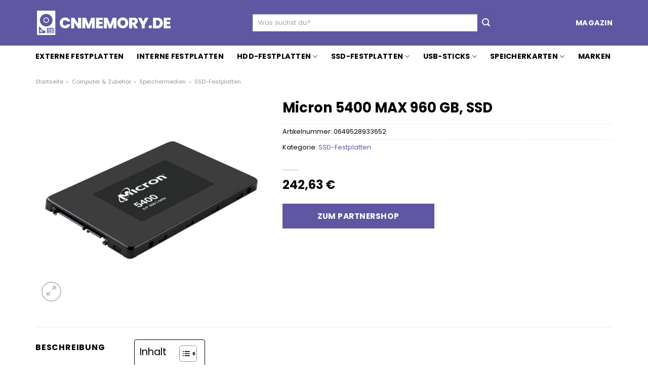

--- FILE ---
content_type: text/html; charset=UTF-8
request_url: https://www.cnmemory.de/micron-5400-max-960-gb-ssd/
body_size: 32208
content:
<!DOCTYPE html>
<html lang="de" class="loading-site no-js">
<head><meta charset="UTF-8" /><script>if(navigator.userAgent.match(/MSIE|Internet Explorer/i)||navigator.userAgent.match(/Trident\/7\..*?rv:11/i)){var href=document.location.href;if(!href.match(/[?&]nowprocket/)){if(href.indexOf("?")==-1){if(href.indexOf("#")==-1){document.location.href=href+"?nowprocket=1"}else{document.location.href=href.replace("#","?nowprocket=1#")}}else{if(href.indexOf("#")==-1){document.location.href=href+"&nowprocket=1"}else{document.location.href=href.replace("#","&nowprocket=1#")}}}}</script><script>class RocketLazyLoadScripts{constructor(){this.v="1.2.3",this.triggerEvents=["keydown","mousedown","mousemove","touchmove","touchstart","touchend","wheel"],this.userEventHandler=this._triggerListener.bind(this),this.touchStartHandler=this._onTouchStart.bind(this),this.touchMoveHandler=this._onTouchMove.bind(this),this.touchEndHandler=this._onTouchEnd.bind(this),this.clickHandler=this._onClick.bind(this),this.interceptedClicks=[],window.addEventListener("pageshow",t=>{this.persisted=t.persisted}),window.addEventListener("DOMContentLoaded",()=>{this._preconnect3rdParties()}),this.delayedScripts={normal:[],async:[],defer:[]},this.trash=[],this.allJQueries=[]}_addUserInteractionListener(t){if(document.hidden){t._triggerListener();return}this.triggerEvents.forEach(e=>window.addEventListener(e,t.userEventHandler,{passive:!0})),window.addEventListener("touchstart",t.touchStartHandler,{passive:!0}),window.addEventListener("mousedown",t.touchStartHandler),document.addEventListener("visibilitychange",t.userEventHandler)}_removeUserInteractionListener(){this.triggerEvents.forEach(t=>window.removeEventListener(t,this.userEventHandler,{passive:!0})),document.removeEventListener("visibilitychange",this.userEventHandler)}_onTouchStart(t){"HTML"!==t.target.tagName&&(window.addEventListener("touchend",this.touchEndHandler),window.addEventListener("mouseup",this.touchEndHandler),window.addEventListener("touchmove",this.touchMoveHandler,{passive:!0}),window.addEventListener("mousemove",this.touchMoveHandler),t.target.addEventListener("click",this.clickHandler),this._renameDOMAttribute(t.target,"onclick","rocket-onclick"),this._pendingClickStarted())}_onTouchMove(t){window.removeEventListener("touchend",this.touchEndHandler),window.removeEventListener("mouseup",this.touchEndHandler),window.removeEventListener("touchmove",this.touchMoveHandler,{passive:!0}),window.removeEventListener("mousemove",this.touchMoveHandler),t.target.removeEventListener("click",this.clickHandler),this._renameDOMAttribute(t.target,"rocket-onclick","onclick"),this._pendingClickFinished()}_onTouchEnd(t){window.removeEventListener("touchend",this.touchEndHandler),window.removeEventListener("mouseup",this.touchEndHandler),window.removeEventListener("touchmove",this.touchMoveHandler,{passive:!0}),window.removeEventListener("mousemove",this.touchMoveHandler)}_onClick(t){t.target.removeEventListener("click",this.clickHandler),this._renameDOMAttribute(t.target,"rocket-onclick","onclick"),this.interceptedClicks.push(t),t.preventDefault(),t.stopPropagation(),t.stopImmediatePropagation(),this._pendingClickFinished()}_replayClicks(){window.removeEventListener("touchstart",this.touchStartHandler,{passive:!0}),window.removeEventListener("mousedown",this.touchStartHandler),this.interceptedClicks.forEach(t=>{t.target.dispatchEvent(new MouseEvent("click",{view:t.view,bubbles:!0,cancelable:!0}))})}_waitForPendingClicks(){return new Promise(t=>{this._isClickPending?this._pendingClickFinished=t:t()})}_pendingClickStarted(){this._isClickPending=!0}_pendingClickFinished(){this._isClickPending=!1}_renameDOMAttribute(t,e,r){t.hasAttribute&&t.hasAttribute(e)&&(event.target.setAttribute(r,event.target.getAttribute(e)),event.target.removeAttribute(e))}_triggerListener(){this._removeUserInteractionListener(this),"loading"===document.readyState?document.addEventListener("DOMContentLoaded",this._loadEverythingNow.bind(this)):this._loadEverythingNow()}_preconnect3rdParties(){let t=[];document.querySelectorAll("script[type=rocketlazyloadscript]").forEach(e=>{if(e.hasAttribute("src")){let r=new URL(e.src).origin;r!==location.origin&&t.push({src:r,crossOrigin:e.crossOrigin||"module"===e.getAttribute("data-rocket-type")})}}),t=[...new Map(t.map(t=>[JSON.stringify(t),t])).values()],this._batchInjectResourceHints(t,"preconnect")}async _loadEverythingNow(){this.lastBreath=Date.now(),this._delayEventListeners(this),this._delayJQueryReady(this),this._handleDocumentWrite(),this._registerAllDelayedScripts(),this._preloadAllScripts(),await this._loadScriptsFromList(this.delayedScripts.normal),await this._loadScriptsFromList(this.delayedScripts.defer),await this._loadScriptsFromList(this.delayedScripts.async);try{await this._triggerDOMContentLoaded(),await this._triggerWindowLoad()}catch(t){console.error(t)}window.dispatchEvent(new Event("rocket-allScriptsLoaded")),this._waitForPendingClicks().then(()=>{this._replayClicks()}),this._emptyTrash()}_registerAllDelayedScripts(){document.querySelectorAll("script[type=rocketlazyloadscript]").forEach(t=>{t.hasAttribute("data-rocket-src")?t.hasAttribute("async")&&!1!==t.async?this.delayedScripts.async.push(t):t.hasAttribute("defer")&&!1!==t.defer||"module"===t.getAttribute("data-rocket-type")?this.delayedScripts.defer.push(t):this.delayedScripts.normal.push(t):this.delayedScripts.normal.push(t)})}async _transformScript(t){return new Promise((await this._littleBreath(),navigator.userAgent.indexOf("Firefox/")>0||""===navigator.vendor)?e=>{let r=document.createElement("script");[...t.attributes].forEach(t=>{let e=t.nodeName;"type"!==e&&("data-rocket-type"===e&&(e="type"),"data-rocket-src"===e&&(e="src"),r.setAttribute(e,t.nodeValue))}),t.text&&(r.text=t.text),r.hasAttribute("src")?(r.addEventListener("load",e),r.addEventListener("error",e)):(r.text=t.text,e());try{t.parentNode.replaceChild(r,t)}catch(i){e()}}:async e=>{function r(){t.setAttribute("data-rocket-status","failed"),e()}try{let i=t.getAttribute("data-rocket-type"),n=t.getAttribute("data-rocket-src");t.text,i?(t.type=i,t.removeAttribute("data-rocket-type")):t.removeAttribute("type"),t.addEventListener("load",function r(){t.setAttribute("data-rocket-status","executed"),e()}),t.addEventListener("error",r),n?(t.removeAttribute("data-rocket-src"),t.src=n):t.src="data:text/javascript;base64,"+window.btoa(unescape(encodeURIComponent(t.text)))}catch(s){r()}})}async _loadScriptsFromList(t){let e=t.shift();return e&&e.isConnected?(await this._transformScript(e),this._loadScriptsFromList(t)):Promise.resolve()}_preloadAllScripts(){this._batchInjectResourceHints([...this.delayedScripts.normal,...this.delayedScripts.defer,...this.delayedScripts.async],"preload")}_batchInjectResourceHints(t,e){var r=document.createDocumentFragment();t.forEach(t=>{let i=t.getAttribute&&t.getAttribute("data-rocket-src")||t.src;if(i){let n=document.createElement("link");n.href=i,n.rel=e,"preconnect"!==e&&(n.as="script"),t.getAttribute&&"module"===t.getAttribute("data-rocket-type")&&(n.crossOrigin=!0),t.crossOrigin&&(n.crossOrigin=t.crossOrigin),t.integrity&&(n.integrity=t.integrity),r.appendChild(n),this.trash.push(n)}}),document.head.appendChild(r)}_delayEventListeners(t){let e={};function r(t,r){!function t(r){!e[r]&&(e[r]={originalFunctions:{add:r.addEventListener,remove:r.removeEventListener},eventsToRewrite:[]},r.addEventListener=function(){arguments[0]=i(arguments[0]),e[r].originalFunctions.add.apply(r,arguments)},r.removeEventListener=function(){arguments[0]=i(arguments[0]),e[r].originalFunctions.remove.apply(r,arguments)});function i(t){return e[r].eventsToRewrite.indexOf(t)>=0?"rocket-"+t:t}}(t),e[t].eventsToRewrite.push(r)}function i(t,e){let r=t[e];Object.defineProperty(t,e,{get:()=>r||function(){},set(i){t["rocket"+e]=r=i}})}r(document,"DOMContentLoaded"),r(window,"DOMContentLoaded"),r(window,"load"),r(window,"pageshow"),r(document,"readystatechange"),i(document,"onreadystatechange"),i(window,"onload"),i(window,"onpageshow")}_delayJQueryReady(t){let e;function r(r){if(r&&r.fn&&!t.allJQueries.includes(r)){r.fn.ready=r.fn.init.prototype.ready=function(e){return t.domReadyFired?e.bind(document)(r):document.addEventListener("rocket-DOMContentLoaded",()=>e.bind(document)(r)),r([])};let i=r.fn.on;r.fn.on=r.fn.init.prototype.on=function(){if(this[0]===window){function t(t){return t.split(" ").map(t=>"load"===t||0===t.indexOf("load.")?"rocket-jquery-load":t).join(" ")}"string"==typeof arguments[0]||arguments[0]instanceof String?arguments[0]=t(arguments[0]):"object"==typeof arguments[0]&&Object.keys(arguments[0]).forEach(e=>{let r=arguments[0][e];delete arguments[0][e],arguments[0][t(e)]=r})}return i.apply(this,arguments),this},t.allJQueries.push(r)}e=r}r(window.jQuery),Object.defineProperty(window,"jQuery",{get:()=>e,set(t){r(t)}})}async _triggerDOMContentLoaded(){this.domReadyFired=!0,await this._littleBreath(),document.dispatchEvent(new Event("rocket-DOMContentLoaded")),await this._littleBreath(),window.dispatchEvent(new Event("rocket-DOMContentLoaded")),await this._littleBreath(),document.dispatchEvent(new Event("rocket-readystatechange")),await this._littleBreath(),document.rocketonreadystatechange&&document.rocketonreadystatechange()}async _triggerWindowLoad(){await this._littleBreath(),window.dispatchEvent(new Event("rocket-load")),await this._littleBreath(),window.rocketonload&&window.rocketonload(),await this._littleBreath(),this.allJQueries.forEach(t=>t(window).trigger("rocket-jquery-load")),await this._littleBreath();let t=new Event("rocket-pageshow");t.persisted=this.persisted,window.dispatchEvent(t),await this._littleBreath(),window.rocketonpageshow&&window.rocketonpageshow({persisted:this.persisted})}_handleDocumentWrite(){let t=new Map;document.write=document.writeln=function(e){let r=document.currentScript;r||console.error("WPRocket unable to document.write this: "+e);let i=document.createRange(),n=r.parentElement,s=t.get(r);void 0===s&&(s=r.nextSibling,t.set(r,s));let a=document.createDocumentFragment();i.setStart(a,0),a.appendChild(i.createContextualFragment(e)),n.insertBefore(a,s)}}async _littleBreath(){Date.now()-this.lastBreath>45&&(await this._requestAnimFrame(),this.lastBreath=Date.now())}async _requestAnimFrame(){return document.hidden?new Promise(t=>setTimeout(t)):new Promise(t=>requestAnimationFrame(t))}_emptyTrash(){this.trash.forEach(t=>t.remove())}static run(){let t=new RocketLazyLoadScripts;t._addUserInteractionListener(t)}}RocketLazyLoadScripts.run();</script>
	
	<link rel="profile" href="http://gmpg.org/xfn/11" />
	<link rel="pingback" href="https://www.cnmemory.de/xmlrpc.php" />

	<script type="rocketlazyloadscript">(function(html){html.className = html.className.replace(/\bno-js\b/,'js')})(document.documentElement);</script>
<meta name='robots' content='index, follow, max-image-preview:large, max-snippet:-1, max-video-preview:-1' />
	<style>img:is([sizes="auto" i], [sizes^="auto," i]) { contain-intrinsic-size: 3000px 1500px }</style>
	<link rel="preload" href="https://www.cnmemory.de/wp-content/plugins/rate-my-post/public/css/fonts/ratemypost.ttf" type="font/ttf" as="font" crossorigin="anonymous"><meta name="viewport" content="width=device-width, initial-scale=1" />
	<!-- This site is optimized with the Yoast SEO plugin v26.4 - https://yoast.com/wordpress/plugins/seo/ -->
	<title>Micron 5400 MAX 960 GB, SSD hier online kaufen und sparen ➤ cnmemory.de</title>
	<meta name="description" content="Micron 5400 MAX 960 GB, SSD hier bei cnmemory.de zum günstigen Preis online kaufen ✓ täglich Versand durch unsere Partner ✓" />
	<link rel="canonical" href="https://www.cnmemory.de/micron-5400-max-960-gb-ssd/" />
	<meta property="og:locale" content="de_DE" />
	<meta property="og:type" content="article" />
	<meta property="og:title" content="Micron 5400 MAX 960 GB, SSD hier online kaufen und sparen ➤ cnmemory.de" />
	<meta property="og:description" content="Micron 5400 MAX 960 GB, SSD hier bei cnmemory.de zum günstigen Preis online kaufen ✓ täglich Versand durch unsere Partner ✓" />
	<meta property="og:url" content="https://www.cnmemory.de/micron-5400-max-960-gb-ssd/" />
	<meta property="og:site_name" content="cnmemory.de" />
	<meta property="article:modified_time" content="2025-05-03T04:51:04+00:00" />
	<meta property="og:image" content="https://www.cnmemory.de/wp-content/uploads/2023/06/Micron_5400_MAX_960_GB__SSD@@1878158.jpg" />
	<meta property="og:image:width" content="1803" />
	<meta property="og:image:height" content="1803" />
	<meta property="og:image:type" content="image/jpeg" />
	<meta name="twitter:card" content="summary_large_image" />
	<meta name="twitter:label1" content="Geschätzte Lesezeit" />
	<meta name="twitter:data1" content="6 Minuten" />
	<script type="application/ld+json" class="yoast-schema-graph">{"@context":"https://schema.org","@graph":[{"@type":"WebPage","@id":"https://www.cnmemory.de/micron-5400-max-960-gb-ssd/","url":"https://www.cnmemory.de/micron-5400-max-960-gb-ssd/","name":"Micron 5400 MAX 960 GB, SSD hier online kaufen und sparen ➤ cnmemory.de","isPartOf":{"@id":"https://www.cnmemory.de/#website"},"primaryImageOfPage":{"@id":"https://www.cnmemory.de/micron-5400-max-960-gb-ssd/#primaryimage"},"image":{"@id":"https://www.cnmemory.de/micron-5400-max-960-gb-ssd/#primaryimage"},"thumbnailUrl":"https://www.cnmemory.de/wp-content/uploads/2023/06/Micron_5400_MAX_960_GB__SSD@@1878158.jpg","datePublished":"2023-06-05T19:47:07+00:00","dateModified":"2025-05-03T04:51:04+00:00","description":"Micron 5400 MAX 960 GB, SSD hier bei cnmemory.de zum günstigen Preis online kaufen ✓ täglich Versand durch unsere Partner ✓","breadcrumb":{"@id":"https://www.cnmemory.de/micron-5400-max-960-gb-ssd/#breadcrumb"},"inLanguage":"de","potentialAction":[{"@type":"ReadAction","target":["https://www.cnmemory.de/micron-5400-max-960-gb-ssd/"]}]},{"@type":"ImageObject","inLanguage":"de","@id":"https://www.cnmemory.de/micron-5400-max-960-gb-ssd/#primaryimage","url":"https://www.cnmemory.de/wp-content/uploads/2023/06/Micron_5400_MAX_960_GB__SSD@@1878158.jpg","contentUrl":"https://www.cnmemory.de/wp-content/uploads/2023/06/Micron_5400_MAX_960_GB__SSD@@1878158.jpg","width":1803,"height":1803,"caption":"Micron 5400 MAX 960 GB"},{"@type":"BreadcrumbList","@id":"https://www.cnmemory.de/micron-5400-max-960-gb-ssd/#breadcrumb","itemListElement":[{"@type":"ListItem","position":1,"name":"Startseite","item":"https://www.cnmemory.de/"},{"@type":"ListItem","position":2,"name":"Shop","item":"https://www.cnmemory.de/shop/"},{"@type":"ListItem","position":3,"name":"Micron 5400 MAX 960 GB, SSD"}]},{"@type":"WebSite","@id":"https://www.cnmemory.de/#website","url":"https://www.cnmemory.de/","name":"cnmemory.de","description":"Festplatten, Speicher, USB &amp; mehr...","publisher":{"@id":"https://www.cnmemory.de/#organization"},"potentialAction":[{"@type":"SearchAction","target":{"@type":"EntryPoint","urlTemplate":"https://www.cnmemory.de/?s={search_term_string}"},"query-input":{"@type":"PropertyValueSpecification","valueRequired":true,"valueName":"search_term_string"}}],"inLanguage":"de"},{"@type":"Organization","@id":"https://www.cnmemory.de/#organization","name":"cnmemory.de","url":"https://www.cnmemory.de/","logo":{"@type":"ImageObject","inLanguage":"de","@id":"https://www.cnmemory.de/#/schema/logo/image/","url":"https://www.cnmemory.de/wp-content/uploads/2023/06/cnmemory-de-favicon.png","contentUrl":"https://www.cnmemory.de/wp-content/uploads/2023/06/cnmemory-de-favicon.png","width":50,"height":50,"caption":"cnmemory.de"},"image":{"@id":"https://www.cnmemory.de/#/schema/logo/image/"}}]}</script>
	<!-- / Yoast SEO plugin. -->



<link rel='prefetch' href='https://www.cnmemory.de/wp-content/themes/flatsome/assets/js/flatsome.js?ver=a0a7aee297766598a20e' />
<link rel='prefetch' href='https://www.cnmemory.de/wp-content/themes/flatsome/assets/js/chunk.slider.js?ver=3.18.6' />
<link rel='prefetch' href='https://www.cnmemory.de/wp-content/themes/flatsome/assets/js/chunk.popups.js?ver=3.18.6' />
<link rel='prefetch' href='https://www.cnmemory.de/wp-content/themes/flatsome/assets/js/chunk.tooltips.js?ver=3.18.6' />
<link rel='prefetch' href='https://www.cnmemory.de/wp-content/themes/flatsome/assets/js/woocommerce.js?ver=49415fe6a9266f32f1f2' />
<link data-minify="1" rel='stylesheet' id='maintenanceLayer-css' href='https://www.cnmemory.de/wp-content/cache/min/1/wp-content/plugins/dailylead_maintenance/css/layer.css?ver=1761543648' type='text/css' media='all' />
<link data-minify="1" rel='stylesheet' id='rate-my-post-css' href='https://www.cnmemory.de/wp-content/cache/min/1/wp-content/plugins/rate-my-post/public/css/rate-my-post.css?ver=1761543648' type='text/css' media='all' />
<style id='rate-my-post-inline-css' type='text/css'>
.rmp-widgets-container p {  font-size: 12px;}.rmp-rating-widget .rmp-icon--ratings {  font-size: 12px;}
</style>
<link rel='stylesheet' id='photoswipe-css' href='https://www.cnmemory.de/wp-content/plugins/woocommerce/assets/css/photoswipe/photoswipe.min.css?ver=9.4.2' type='text/css' media='all' />
<link rel='stylesheet' id='photoswipe-default-skin-css' href='https://www.cnmemory.de/wp-content/plugins/woocommerce/assets/css/photoswipe/default-skin/default-skin.min.css?ver=9.4.2' type='text/css' media='all' />
<style id='woocommerce-inline-inline-css' type='text/css'>
.woocommerce form .form-row .required { visibility: visible; }
</style>
<link rel='stylesheet' id='ez-toc-css' href='https://www.cnmemory.de/wp-content/plugins/easy-table-of-contents/assets/css/screen.min.css?ver=2.0.77' type='text/css' media='all' />
<style id='ez-toc-inline-css' type='text/css'>
div#ez-toc-container .ez-toc-title {font-size: 120%;}div#ez-toc-container .ez-toc-title {font-weight: 500;}div#ez-toc-container ul li , div#ez-toc-container ul li a {font-size: 95%;}div#ez-toc-container ul li , div#ez-toc-container ul li a {font-weight: 500;}div#ez-toc-container nav ul ul li {font-size: 90%;}div#ez-toc-container {background: #fff;border: 1px solid #000000;}div#ez-toc-container p.ez-toc-title , #ez-toc-container .ez_toc_custom_title_icon , #ez-toc-container .ez_toc_custom_toc_icon {color: #000000;}div#ez-toc-container ul.ez-toc-list a {color: #000000;}div#ez-toc-container ul.ez-toc-list a:hover {color: #000000;}div#ez-toc-container ul.ez-toc-list a:visited {color: #000000;}.ez-toc-counter nav ul li a::before {color: ;}.ez-toc-box-title {font-weight: bold; margin-bottom: 10px; text-align: center; text-transform: uppercase; letter-spacing: 1px; color: #666; padding-bottom: 5px;position:absolute;top:-4%;left:5%;background-color: inherit;transition: top 0.3s ease;}.ez-toc-box-title.toc-closed {top:-25%;}
.ez-toc-container-direction {direction: ltr;}.ez-toc-counter ul{counter-reset: item ;}.ez-toc-counter nav ul li a::before {content: counters(item, '.', decimal) '. ';display: inline-block;counter-increment: item;flex-grow: 0;flex-shrink: 0;margin-right: .2em; float: left; }.ez-toc-widget-direction {direction: ltr;}.ez-toc-widget-container ul{counter-reset: item ;}.ez-toc-widget-container nav ul li a::before {content: counters(item, '.', decimal) '. ';display: inline-block;counter-increment: item;flex-grow: 0;flex-shrink: 0;margin-right: .2em; float: left; }
</style>
<link data-minify="1" rel='stylesheet' id='flatsome-main-css' href='https://www.cnmemory.de/wp-content/cache/min/1/wp-content/themes/flatsome/assets/css/flatsome.css?ver=1761543648' type='text/css' media='all' />
<style id='flatsome-main-inline-css' type='text/css'>
@font-face {
				font-family: "fl-icons";
				font-display: block;
				src: url(https://www.cnmemory.de/wp-content/themes/flatsome/assets/css/icons/fl-icons.eot?v=3.18.6);
				src:
					url(https://www.cnmemory.de/wp-content/themes/flatsome/assets/css/icons/fl-icons.eot#iefix?v=3.18.6) format("embedded-opentype"),
					url(https://www.cnmemory.de/wp-content/themes/flatsome/assets/css/icons/fl-icons.woff2?v=3.18.6) format("woff2"),
					url(https://www.cnmemory.de/wp-content/themes/flatsome/assets/css/icons/fl-icons.ttf?v=3.18.6) format("truetype"),
					url(https://www.cnmemory.de/wp-content/themes/flatsome/assets/css/icons/fl-icons.woff?v=3.18.6) format("woff"),
					url(https://www.cnmemory.de/wp-content/themes/flatsome/assets/css/icons/fl-icons.svg?v=3.18.6#fl-icons) format("svg");
			}
</style>
<link data-minify="1" rel='stylesheet' id='flatsome-shop-css' href='https://www.cnmemory.de/wp-content/cache/min/1/wp-content/themes/flatsome/assets/css/flatsome-shop.css?ver=1761543648' type='text/css' media='all' />
<script data-minify="1" type="text/javascript" src="https://www.cnmemory.de/wp-content/cache/min/1/wp-content/plugins/dailylead_maintenance/js/layerShow.js?ver=1761543648" id="maintenanceLayerShow-js" defer></script>
<script data-minify="1" type="text/javascript" src="https://www.cnmemory.de/wp-content/cache/min/1/wp-content/plugins/dailylead_maintenance/js/layer.js?ver=1761543648" id="maintenanceLayer-js" defer></script>
<script type="rocketlazyloadscript" data-rocket-type="text/javascript" data-rocket-src="https://www.cnmemory.de/wp-includes/js/jquery/jquery.min.js?ver=3.7.1" id="jquery-core-js" defer></script>
<script type="rocketlazyloadscript" data-rocket-type="text/javascript" data-rocket-src="https://www.cnmemory.de/wp-content/plugins/woocommerce/assets/js/jquery-blockui/jquery.blockUI.min.js?ver=2.7.0-wc.9.4.2" id="jquery-blockui-js" data-wp-strategy="defer" defer></script>
<script type="text/javascript" id="wc-add-to-cart-js-extra">
/* <![CDATA[ */
var wc_add_to_cart_params = {"ajax_url":"\/wp-admin\/admin-ajax.php","wc_ajax_url":"\/?wc-ajax=%%endpoint%%","i18n_view_cart":"Warenkorb anzeigen","cart_url":"https:\/\/www.cnmemory.de","is_cart":"","cart_redirect_after_add":"no"};
/* ]]> */
</script>
<script type="rocketlazyloadscript" data-rocket-type="text/javascript" data-rocket-src="https://www.cnmemory.de/wp-content/plugins/woocommerce/assets/js/frontend/add-to-cart.min.js?ver=9.4.2" id="wc-add-to-cart-js" defer="defer" data-wp-strategy="defer"></script>
<script type="rocketlazyloadscript" data-rocket-type="text/javascript" data-rocket-src="https://www.cnmemory.de/wp-content/plugins/woocommerce/assets/js/photoswipe/photoswipe.min.js?ver=4.1.1-wc.9.4.2" id="photoswipe-js" defer="defer" data-wp-strategy="defer"></script>
<script type="rocketlazyloadscript" data-rocket-type="text/javascript" data-rocket-src="https://www.cnmemory.de/wp-content/plugins/woocommerce/assets/js/photoswipe/photoswipe-ui-default.min.js?ver=4.1.1-wc.9.4.2" id="photoswipe-ui-default-js" defer="defer" data-wp-strategy="defer"></script>
<script type="text/javascript" id="wc-single-product-js-extra">
/* <![CDATA[ */
var wc_single_product_params = {"i18n_required_rating_text":"Bitte w\u00e4hle eine Bewertung","review_rating_required":"yes","flexslider":{"rtl":false,"animation":"slide","smoothHeight":true,"directionNav":false,"controlNav":"thumbnails","slideshow":false,"animationSpeed":500,"animationLoop":false,"allowOneSlide":false},"zoom_enabled":"","zoom_options":[],"photoswipe_enabled":"1","photoswipe_options":{"shareEl":false,"closeOnScroll":false,"history":false,"hideAnimationDuration":0,"showAnimationDuration":0},"flexslider_enabled":""};
/* ]]> */
</script>
<script type="rocketlazyloadscript" data-rocket-type="text/javascript" data-rocket-src="https://www.cnmemory.de/wp-content/plugins/woocommerce/assets/js/frontend/single-product.min.js?ver=9.4.2" id="wc-single-product-js" defer="defer" data-wp-strategy="defer"></script>
<script type="rocketlazyloadscript" data-rocket-type="text/javascript" data-rocket-src="https://www.cnmemory.de/wp-content/plugins/woocommerce/assets/js/js-cookie/js.cookie.min.js?ver=2.1.4-wc.9.4.2" id="js-cookie-js" data-wp-strategy="defer" defer></script>
<style>.woocommerce-product-gallery{ opacity: 1 !important; }</style><script type="rocketlazyloadscript">
  var _paq = window._paq = window._paq || [];
  /* tracker methods like "setCustomDimension" should be called before "trackPageView" */
  _paq.push(['trackPageView']);
  _paq.push(['enableLinkTracking']);
  (function() {
    var u="https://stats.dailylead.de/";
    _paq.push(['setTrackerUrl', u+'matomo.php']);
    _paq.push(['setSiteId', '116']);
    var d=document, g=d.createElement('script'), s=d.getElementsByTagName('script')[0];
    g.async=true; g.src=u+'matomo.js'; s.parentNode.insertBefore(g,s);
  })();
</script>	<noscript><style>.woocommerce-product-gallery{ opacity: 1 !important; }</style></noscript>
	<style class='wp-fonts-local' type='text/css'>
@font-face{font-family:Inter;font-style:normal;font-weight:300 900;font-display:fallback;src:url('https://www.cnmemory.de/wp-content/plugins/woocommerce/assets/fonts/Inter-VariableFont_slnt,wght.woff2') format('woff2');font-stretch:normal;}
@font-face{font-family:Cardo;font-style:normal;font-weight:400;font-display:fallback;src:url('https://www.cnmemory.de/wp-content/plugins/woocommerce/assets/fonts/cardo_normal_400.woff2') format('woff2');}
</style>
<link rel="icon" href="https://www.cnmemory.de/wp-content/uploads/2023/06/cropped-cnmemory-de-favicon-32x32.png" sizes="32x32" />
<link rel="icon" href="https://www.cnmemory.de/wp-content/uploads/2023/06/cropped-cnmemory-de-favicon-192x192.png" sizes="192x192" />
<link rel="apple-touch-icon" href="https://www.cnmemory.de/wp-content/uploads/2023/06/cropped-cnmemory-de-favicon-180x180.png" />
<meta name="msapplication-TileImage" content="https://www.cnmemory.de/wp-content/uploads/2023/06/cropped-cnmemory-de-favicon-270x270.png" />
<style id="custom-css" type="text/css">:root {--primary-color: #5f57a2;--fs-color-primary: #5f57a2;--fs-color-secondary: #5f57a2;--fs-color-success: #7a9c59;--fs-color-alert: #b20000;--fs-experimental-link-color: #5f57a2;--fs-experimental-link-color-hover: #111;}.tooltipster-base {--tooltip-color: #fff;--tooltip-bg-color: #000;}.off-canvas-right .mfp-content, .off-canvas-left .mfp-content {--drawer-width: 300px;}.off-canvas .mfp-content.off-canvas-cart {--drawer-width: 360px;}.container-width, .full-width .ubermenu-nav, .container, .row{max-width: 1170px}.row.row-collapse{max-width: 1140px}.row.row-small{max-width: 1162.5px}.row.row-large{max-width: 1200px}.header-main{height: 90px}#logo img{max-height: 90px}#logo{width:270px;}.header-top{min-height: 30px}.transparent .header-main{height: 90px}.transparent #logo img{max-height: 90px}.has-transparent + .page-title:first-of-type,.has-transparent + #main > .page-title,.has-transparent + #main > div > .page-title,.has-transparent + #main .page-header-wrapper:first-of-type .page-title{padding-top: 140px;}.header.show-on-scroll,.stuck .header-main{height:70px!important}.stuck #logo img{max-height: 70px!important}.search-form{ width: 60%;}.header-bg-color {background-color: #5f57a2}.header-bottom {background-color: #ffffff}.header-main .nav > li > a{line-height: 16px }.stuck .header-main .nav > li > a{line-height: 50px }@media (max-width: 549px) {.header-main{height: 70px}#logo img{max-height: 70px}}body{color: #000000}h1,h2,h3,h4,h5,h6,.heading-font{color: #000000;}@media screen and (max-width: 549px){body{font-size: 100%;}}body{font-family: Poppins, sans-serif;}body {font-weight: 400;font-style: normal;}.nav > li > a {font-family: Poppins, sans-serif;}.mobile-sidebar-levels-2 .nav > li > ul > li > a {font-family: Poppins, sans-serif;}.nav > li > a,.mobile-sidebar-levels-2 .nav > li > ul > li > a {font-weight: 700;font-style: normal;}h1,h2,h3,h4,h5,h6,.heading-font, .off-canvas-center .nav-sidebar.nav-vertical > li > a{font-family: Poppins, sans-serif;}h1,h2,h3,h4,h5,h6,.heading-font,.banner h1,.banner h2 {font-weight: 700;font-style: normal;}.alt-font{font-family: "Dancing Script", sans-serif;}.alt-font {font-weight: 400!important;font-style: normal!important;}.header:not(.transparent) .header-nav-main.nav > li > a {color: #ffffff;}.header:not(.transparent) .header-bottom-nav.nav > li > a{color: #000000;}.widget:where(:not(.widget_shopping_cart)) a{color: #000000;}.widget:where(:not(.widget_shopping_cart)) a:hover{color: #5f57a2;}.widget .tagcloud a:hover{border-color: #5f57a2; background-color: #5f57a2;}.has-equal-box-heights .box-image {padding-top: 100%;}@media screen and (min-width: 550px){.products .box-vertical .box-image{min-width: 300px!important;width: 300px!important;}}.header-main .social-icons,.header-main .cart-icon strong,.header-main .menu-title,.header-main .header-button > .button.is-outline,.header-main .nav > li > a > i:not(.icon-angle-down){color: #ffffff!important;}.header-main .header-button > .button.is-outline,.header-main .cart-icon strong:after,.header-main .cart-icon strong{border-color: #ffffff!important;}.header-main .header-button > .button:not(.is-outline){background-color: #ffffff!important;}.header-main .current-dropdown .cart-icon strong,.header-main .header-button > .button:hover,.header-main .header-button > .button:hover i,.header-main .header-button > .button:hover span{color:#FFF!important;}.header-main .menu-title:hover,.header-main .social-icons a:hover,.header-main .header-button > .button.is-outline:hover,.header-main .nav > li > a:hover > i:not(.icon-angle-down){color: #ffffff!important;}.header-main .current-dropdown .cart-icon strong,.header-main .header-button > .button:hover{background-color: #ffffff!important;}.header-main .current-dropdown .cart-icon strong:after,.header-main .current-dropdown .cart-icon strong,.header-main .header-button > .button:hover{border-color: #ffffff!important;}.absolute-footer, html{background-color: #ffffff}.page-title-small + main .product-container > .row{padding-top:0;}.nav-vertical-fly-out > li + li {border-top-width: 1px; border-top-style: solid;}/* Custom CSS */.header-vertical-menu__fly-out .current-dropdown.menu-item .nav-dropdown {display: block;}.header-vertical-menu__opener {font-size: initial;}.off-canvas-right .mfp-content, .off-canvas-left .mfp-content {max-width: 320px;width:100%}.off-canvas-left.mfp-ready .mfp-close {color: black;}.product-summary .woocommerce-Price-currencySymbol {font-size: inherit;vertical-align: inherit;margin-top: inherit;}.product-section-title-related {text-align: center;padding-top: 45px;}.yith-wcwl-add-to-wishlist {margin-top: 10px;margin-bottom: 30px;}.page-title {margin-top: 20px;}@media screen and (min-width: 850px) {.page-title-inner {padding-top: 0;min-height: auto;}}/*** START Sticky Banner ***/.sticky-add-to-cart__product img {display: none;}.sticky-add-to-cart__product .product-title-small {display: none;}.sticky-add-to-cart--active .cart {padding-top: 5px;padding-bottom: 5px;max-width: 250px;flex-grow: 1;font-size: smaller;margin-bottom: 0;}.sticky-add-to-cart.sticky-add-to-cart--active .single_add_to_cart_button{margin: 0;padding-top: 10px;padding-bottom: 10px;border-radius: 99px;width: 100%;line-height: 1.5;}.single_add_to_cart_button,.sticky-add-to-cart:not(.sticky-add-to-cart--active) .single_add_to_cart_button {padding: 5px;max-width: 300px;width:100%;margin:0;}.sticky-add-to-cart--active {-webkit-backdrop-filter: blur(7px);backdrop-filter: blur(7px);display: flex;justify-content: center;padding: 3px 10px;}.sticky-add-to-cart__product .product-title-small {height: 14px;overflow: hidden;}.sticky-add-to-cart--active .woocommerce-variation-price, .sticky-add-to-cart--active .product-page-price {font-size: 24px;}.sticky-add-to-cart--active .price del {font-size: 50%;margin-bottom: 4px;}.sticky-add-to-cart--active .price del::after {width: 50%;}.sticky-add-to-cart__product {margin-right: 5px;}/*** END Sticky Banner ***/.yadore {display: grid;grid-template-columns: repeat(4,minmax(0,1fr));gap:1rem;}.col-4 .yadore {display: grid;grid-template-columns: repeat(4,minmax(0,1fr));gap:1rem;}.yadore .yadore-item {background: #fff;border-radius: 15px;}.yadore .yadore-item li.delivery_time,.yadore .yadore-item li.stock_status,.yadore .yadore-item li.stock_status.nicht {list-style-type: none;padding: 0px 0 0px 24px;margin: 0px!important;}.yadore .yadore-item img:not(.logo) {min-height: 170px;max-height: 170px;}.yadore .yadore-item img.logo {max-width: 70px;max-height: 30px;}.ayo-logo-name {margin-top: 12px;display: block;white-space: nowrap;font-size: xx-small;}.product-info {display: flex;flex-direction: column;padding-bottom: 0;}.product-info.product-title {order: 1;}.product-info .is-divider {order: 2;}.product-info .product-short-description {order: 3;}.product-info .product-short-description li {list-style-type: none;padding: 0px 0 0px 24px;margin: 0px 0px 3px 0px!important;}li.delivery_time,.product-info .product-short-description li.delivery_time {background: url([data-uri]) no-repeat left center;}li.delivery_time,.product-info .product-short-description li.delivery_time {background: url([data-uri]) no-repeat left center;}li.stock_status,.product-info .product-short-description li.stock_status {background: url([data-uri]) no-repeat left center;}li.stock_status.nicht,.product-info .product-short-description li.stock_status.nicht {background: url([data-uri]) no-repeat left center;}.product-info .price-wrapper {order: 4;}.product-info .price-wrapper .price {margin: 0;}.product-info .cart,.product-info .sticky-add-to-cart-wrapper {order:5;margin: 25px 0;}.product-info .yith-wcwl-add-to-wishlist {order: 6;margin: 0;}.overflow-hidden { overflow: hidden;}.overflow-hidden.banner h3 {line-height: 0;}.nowrap { white-space: nowrap;}.height-40 {height: 40px !important;}.m-0 {margin: 0 !important;}a.stretched-link:after {position: absolute;top: 0;right: 0;bottom: 0;left: 0;pointer-events: auto;content: "";background-color: rgba(0,0,0,0.0);z-index: 1;}.z-index-0 {z-index: 0;}.z-index-10 {z-index: 10;}.price del {text-decoration-line: none;position: relative;}.price del::after {content: '';position: absolute;border-top: 2px solid red;width: 100%;height: 100%;left: 0;transform: rotate(-10deg);top: 50%;}.product-small.box .box-image .image-cover img {object-fit: contain;}.product-small.box .box-image {text-align: center;}.product-small.box .box-text .title-wrapper {max-height: 75px;overflow: hidden;margin-bottom: 15px;}.woocommerce-product-gallery__wrapper .woocommerce-product-gallery__image a img {max-height: 420px;width: auto;margin: 0 auto;display: block;}.has-equal-box-heights .box-image img {-o-object-fit: contain;object-fit: contain;}/* START Mobile Menu */.off-canvas-left .mfp-content, .off-canvas-right .mfp-content {width: 85%;max-width: 360px;}.off-canvas-left .mfp-content .nav>li>a, .off-canvas-right .mfp-content .nav>li>a,.mobile-sidebar-levels-2 .nav-slide>li>.sub-menu>li:not(.nav-slide-header)>a, .mobile-sidebar-levels-2 .nav-slide>li>ul.children>li:not(.nav-slide-header)>a {font-size: 1.1em;color: #000;}.mobile-sidebar-levels-2 .nav-slide>li>.sub-menu>li:not(.nav-slide-header)>a, .mobile-sidebar-levels-2 .nav-slide>li>ul.children>li:not(.nav-slide-header)>a {text-transform: none;}/* END Mobile Menu *//*** START MENU frühes umschalten auf MobileCSS ***/@media (min-width: 850px) and (max-width: 1200px) {header [data-show=show-for-medium], header .show-for-medium {display: block !important;}}@media (max-width: 1200px) {header [data-show=hide-for-medium], header .hide-for-medium {display: none !important;}.medium-logo-center .logo {-webkit-box-ordinal-group: 2;-ms-flex-order: 2;order: 2;}header .show-for-medium.flex-right {-webkit-box-ordinal-group: 3;-ms-flex-order: 3;order: 3;}.medium-logo-center .logo img {margin: 0 auto;}}/*** END MENUfrühes umschalten auf MobileCSS ***/#masthead .flex-left .header-nav.header-nav-main.nav.nav-left {-webkit-box-pack: center;-ms-flex-pack: center;justify-content: center;}.logo-left .logo {margin-left: 0;margin-right: 0px;}.product-title a {color: #000000;}.product-title a:hover {color: var(--fs-experimental-link-color);}/* Custom CSS Tablet */@media (max-width: 849px){.nav li a,.nav-vertical>li>ul li a,.nav-slide-header .toggle,.mobile-sidebar-levels-2 .nav-slide>li>ul.children>li>a, .mobile-sidebar-levels-2 .nav-slide>li>.sub-menu>li>a {color: #000 !important;opacity: 1;}/*** START Sticky Banner ***/.sticky-add-to-cart--active {justify-content: space-between;font-size: .9em;}/*** END Sticky Banner ***/.post-title.is-large {font-size: 1.75em;}}/* Custom CSS Mobile */@media (max-width: 549px){/*** START Sticky Banner ***/.sticky-add-to-cart:not(.sticky-add-to-cart--active) {width: 100% !important;max-width: 100%;}.sticky-add-to-cart:not(.sticky-add-to-cart--active) .single_add_to_cart_button {padding: 5px 25px;max-width: 100%;}/*** END Sticky Banner ***/.single_add_to_cart_button {padding: 5px 25px;max-width: 100%;width: 100%;}.yadore,.col-4 .yadore {grid-template-columns: repeat(1,minmax(0,1fr));}}.label-new.menu-item > a:after{content:"Neu";}.label-hot.menu-item > a:after{content:"Hot";}.label-sale.menu-item > a:after{content:"Aktion";}.label-popular.menu-item > a:after{content:"Beliebt";}</style><style id="kirki-inline-styles">/* devanagari */
@font-face {
  font-family: 'Poppins';
  font-style: normal;
  font-weight: 400;
  font-display: swap;
  src: url(https://www.cnmemory.de/wp-content/fonts/poppins/pxiEyp8kv8JHgFVrJJbecmNE.woff2) format('woff2');
  unicode-range: U+0900-097F, U+1CD0-1CF9, U+200C-200D, U+20A8, U+20B9, U+20F0, U+25CC, U+A830-A839, U+A8E0-A8FF, U+11B00-11B09;
}
/* latin-ext */
@font-face {
  font-family: 'Poppins';
  font-style: normal;
  font-weight: 400;
  font-display: swap;
  src: url(https://www.cnmemory.de/wp-content/fonts/poppins/pxiEyp8kv8JHgFVrJJnecmNE.woff2) format('woff2');
  unicode-range: U+0100-02BA, U+02BD-02C5, U+02C7-02CC, U+02CE-02D7, U+02DD-02FF, U+0304, U+0308, U+0329, U+1D00-1DBF, U+1E00-1E9F, U+1EF2-1EFF, U+2020, U+20A0-20AB, U+20AD-20C0, U+2113, U+2C60-2C7F, U+A720-A7FF;
}
/* latin */
@font-face {
  font-family: 'Poppins';
  font-style: normal;
  font-weight: 400;
  font-display: swap;
  src: url(https://www.cnmemory.de/wp-content/fonts/poppins/pxiEyp8kv8JHgFVrJJfecg.woff2) format('woff2');
  unicode-range: U+0000-00FF, U+0131, U+0152-0153, U+02BB-02BC, U+02C6, U+02DA, U+02DC, U+0304, U+0308, U+0329, U+2000-206F, U+20AC, U+2122, U+2191, U+2193, U+2212, U+2215, U+FEFF, U+FFFD;
}
/* devanagari */
@font-face {
  font-family: 'Poppins';
  font-style: normal;
  font-weight: 700;
  font-display: swap;
  src: url(https://www.cnmemory.de/wp-content/fonts/poppins/pxiByp8kv8JHgFVrLCz7Z11lFc-K.woff2) format('woff2');
  unicode-range: U+0900-097F, U+1CD0-1CF9, U+200C-200D, U+20A8, U+20B9, U+20F0, U+25CC, U+A830-A839, U+A8E0-A8FF, U+11B00-11B09;
}
/* latin-ext */
@font-face {
  font-family: 'Poppins';
  font-style: normal;
  font-weight: 700;
  font-display: swap;
  src: url(https://www.cnmemory.de/wp-content/fonts/poppins/pxiByp8kv8JHgFVrLCz7Z1JlFc-K.woff2) format('woff2');
  unicode-range: U+0100-02BA, U+02BD-02C5, U+02C7-02CC, U+02CE-02D7, U+02DD-02FF, U+0304, U+0308, U+0329, U+1D00-1DBF, U+1E00-1E9F, U+1EF2-1EFF, U+2020, U+20A0-20AB, U+20AD-20C0, U+2113, U+2C60-2C7F, U+A720-A7FF;
}
/* latin */
@font-face {
  font-family: 'Poppins';
  font-style: normal;
  font-weight: 700;
  font-display: swap;
  src: url(https://www.cnmemory.de/wp-content/fonts/poppins/pxiByp8kv8JHgFVrLCz7Z1xlFQ.woff2) format('woff2');
  unicode-range: U+0000-00FF, U+0131, U+0152-0153, U+02BB-02BC, U+02C6, U+02DA, U+02DC, U+0304, U+0308, U+0329, U+2000-206F, U+20AC, U+2122, U+2191, U+2193, U+2212, U+2215, U+FEFF, U+FFFD;
}/* vietnamese */
@font-face {
  font-family: 'Dancing Script';
  font-style: normal;
  font-weight: 400;
  font-display: swap;
  src: url(https://www.cnmemory.de/wp-content/fonts/dancing-script/If2cXTr6YS-zF4S-kcSWSVi_sxjsohD9F50Ruu7BMSo3Rep8ltA.woff2) format('woff2');
  unicode-range: U+0102-0103, U+0110-0111, U+0128-0129, U+0168-0169, U+01A0-01A1, U+01AF-01B0, U+0300-0301, U+0303-0304, U+0308-0309, U+0323, U+0329, U+1EA0-1EF9, U+20AB;
}
/* latin-ext */
@font-face {
  font-family: 'Dancing Script';
  font-style: normal;
  font-weight: 400;
  font-display: swap;
  src: url(https://www.cnmemory.de/wp-content/fonts/dancing-script/If2cXTr6YS-zF4S-kcSWSVi_sxjsohD9F50Ruu7BMSo3ROp8ltA.woff2) format('woff2');
  unicode-range: U+0100-02BA, U+02BD-02C5, U+02C7-02CC, U+02CE-02D7, U+02DD-02FF, U+0304, U+0308, U+0329, U+1D00-1DBF, U+1E00-1E9F, U+1EF2-1EFF, U+2020, U+20A0-20AB, U+20AD-20C0, U+2113, U+2C60-2C7F, U+A720-A7FF;
}
/* latin */
@font-face {
  font-family: 'Dancing Script';
  font-style: normal;
  font-weight: 400;
  font-display: swap;
  src: url(https://www.cnmemory.de/wp-content/fonts/dancing-script/If2cXTr6YS-zF4S-kcSWSVi_sxjsohD9F50Ruu7BMSo3Sup8.woff2) format('woff2');
  unicode-range: U+0000-00FF, U+0131, U+0152-0153, U+02BB-02BC, U+02C6, U+02DA, U+02DC, U+0304, U+0308, U+0329, U+2000-206F, U+20AC, U+2122, U+2191, U+2193, U+2212, U+2215, U+FEFF, U+FFFD;
}</style><noscript><style id="rocket-lazyload-nojs-css">.rll-youtube-player, [data-lazy-src]{display:none !important;}</style></noscript></head>

<body class="wp-singular product-template-default single single-product postid-2904 wp-theme-flatsome wp-child-theme-flatsome-child theme-flatsome woocommerce woocommerce-page woocommerce-no-js lightbox nav-dropdown-has-arrow nav-dropdown-has-shadow nav-dropdown-has-border mobile-submenu-slide mobile-submenu-slide-levels-2">


<a class="skip-link screen-reader-text" href="#main">Zum Inhalt springen</a>

<div id="wrapper">

	
	<header id="header" class="header has-sticky sticky-jump">
		<div class="header-wrapper">
			<div id="masthead" class="header-main nav-dark">
      <div class="header-inner flex-row container logo-left medium-logo-center" role="navigation">

          <!-- Logo -->
          <div id="logo" class="flex-col logo">
            
<!-- Header logo -->
<a href="https://www.cnmemory.de/" title="cnmemory.de - Festplatten, Speicher, USB &amp; mehr&#8230;" rel="home">
		<img width="1" height="1" src="data:image/svg+xml,%3Csvg%20xmlns='http://www.w3.org/2000/svg'%20viewBox='0%200%201%201'%3E%3C/svg%3E" class="header_logo header-logo" alt="cnmemory.de" data-lazy-src="https://www.cnmemory.de/wp-content/uploads/2023/06/cnmemory-de-logo.svg"/><noscript><img width="1" height="1" src="https://www.cnmemory.de/wp-content/uploads/2023/06/cnmemory-de-logo.svg" class="header_logo header-logo" alt="cnmemory.de"/></noscript><img  width="1" height="1" src="data:image/svg+xml,%3Csvg%20xmlns='http://www.w3.org/2000/svg'%20viewBox='0%200%201%201'%3E%3C/svg%3E" class="header-logo-dark" alt="cnmemory.de" data-lazy-src="https://www.cnmemory.de/wp-content/uploads/2023/06/cnmemory-de-logo.svg"/><noscript><img  width="1" height="1" src="https://www.cnmemory.de/wp-content/uploads/2023/06/cnmemory-de-logo.svg" class="header-logo-dark" alt="cnmemory.de"/></noscript></a>
          </div>

          <!-- Mobile Left Elements -->
          <div class="flex-col show-for-medium flex-left">
            <ul class="mobile-nav nav nav-left ">
              <li class="header-search header-search-lightbox has-icon">
			<a href="#search-lightbox" aria-label="Suchen" data-open="#search-lightbox" data-focus="input.search-field"
		class="is-small">
		<i class="icon-search" style="font-size:16px;" ></i></a>
		
	<div id="search-lightbox" class="mfp-hide dark text-center">
		<div class="searchform-wrapper ux-search-box relative is-large"><form role="search" method="get" class="searchform" action="https://www.cnmemory.de/">
	<div class="flex-row relative">
						<div class="flex-col flex-grow">
			<label class="screen-reader-text" for="woocommerce-product-search-field-0">Suche nach:</label>
			<input type="search" id="woocommerce-product-search-field-0" class="search-field mb-0" placeholder="Was suchst du?" value="" name="s" />
			<input type="hidden" name="post_type" value="product" />
					</div>
		<div class="flex-col">
			<button type="submit" value="Suchen" class="ux-search-submit submit-button secondary button  icon mb-0" aria-label="Übermitteln">
				<i class="icon-search" ></i>			</button>
		</div>
	</div>
	<div class="live-search-results text-left z-top"></div>
</form>
</div>	</div>
</li>
            </ul>
          </div>

          <!-- Left Elements -->
          <div class="flex-col hide-for-medium flex-left
            flex-grow">
            <ul class="header-nav header-nav-main nav nav-left  nav-size-medium nav-spacing-xlarge nav-uppercase" >
              <li class="header-search-form search-form html relative has-icon">
	<div class="header-search-form-wrapper">
		<div class="searchform-wrapper ux-search-box relative is-normal"><form role="search" method="get" class="searchform" action="https://www.cnmemory.de/">
	<div class="flex-row relative">
						<div class="flex-col flex-grow">
			<label class="screen-reader-text" for="woocommerce-product-search-field-1">Suche nach:</label>
			<input type="search" id="woocommerce-product-search-field-1" class="search-field mb-0" placeholder="Was suchst du?" value="" name="s" />
			<input type="hidden" name="post_type" value="product" />
					</div>
		<div class="flex-col">
			<button type="submit" value="Suchen" class="ux-search-submit submit-button secondary button  icon mb-0" aria-label="Übermitteln">
				<i class="icon-search" ></i>			</button>
		</div>
	</div>
	<div class="live-search-results text-left z-top"></div>
</form>
</div>	</div>
</li>
            </ul>
          </div>

          <!-- Right Elements -->
          <div class="flex-col hide-for-medium flex-right">
            <ul class="header-nav header-nav-main nav nav-right  nav-size-medium nav-spacing-xlarge nav-uppercase">
              <li id="menu-item-578" class="menu-item menu-item-type-taxonomy menu-item-object-category menu-item-578 menu-item-design-default"><a href="https://www.cnmemory.de/magazin/" class="nav-top-link">Magazin</a></li>
            </ul>
          </div>

          <!-- Mobile Right Elements -->
          <div class="flex-col show-for-medium flex-right">
            <ul class="mobile-nav nav nav-right ">
              <li class="nav-icon has-icon">
  		<a href="#" data-open="#main-menu" data-pos="right" data-bg="main-menu-overlay" data-color="" class="is-small" aria-label="Menü" aria-controls="main-menu" aria-expanded="false">

		  <i class="icon-menu" ></i>
		  		</a>
	</li>
            </ul>
          </div>

      </div>

            <div class="container"><div class="top-divider full-width"></div></div>
      </div>
<div id="wide-nav" class="header-bottom wide-nav hide-for-medium">
    <div class="flex-row container">

                        <div class="flex-col hide-for-medium flex-left">
                <ul class="nav header-nav header-bottom-nav nav-left  nav-size-medium nav-spacing-xlarge nav-uppercase">
                    <li id="menu-item-544" class="menu-item menu-item-type-taxonomy menu-item-object-product_cat menu-item-544 menu-item-design-default"><a href="https://www.cnmemory.de/externe-festplatten/" class="nav-top-link">Externe Festplatten</a></li>
<li id="menu-item-546" class="menu-item menu-item-type-taxonomy menu-item-object-product_cat menu-item-546 menu-item-design-default"><a href="https://www.cnmemory.de/interne-festplatten/" class="nav-top-link">Interne Festplatten</a></li>
<li id="menu-item-575" class="menu-item menu-item-type-taxonomy menu-item-object-product_cat menu-item-has-children menu-item-575 menu-item-design-default has-dropdown"><a href="https://www.cnmemory.de/hdd-festplatten/" class="nav-top-link" aria-expanded="false" aria-haspopup="menu">HDD-Festplatten<i class="icon-angle-down" ></i></a>
<ul class="sub-menu nav-dropdown nav-dropdown-default">
	<li id="menu-item-576" class="menu-item menu-item-type-taxonomy menu-item-object-product_cat menu-item-576"><a href="https://www.cnmemory.de/hdd-festplatten-extern/">HDD-Festplatten extern</a></li>
	<li id="menu-item-577" class="menu-item menu-item-type-taxonomy menu-item-object-product_cat menu-item-577"><a href="https://www.cnmemory.de/hdd-festplatten-intern/">HDD-Festplatten intern</a></li>
</ul>
</li>
<li id="menu-item-572" class="menu-item menu-item-type-taxonomy menu-item-object-product_cat current-product-ancestor current-menu-parent current-product-parent menu-item-has-children menu-item-572 active menu-item-design-default has-dropdown"><a href="https://www.cnmemory.de/ssd-festplatten/" class="nav-top-link" aria-expanded="false" aria-haspopup="menu">SSD-Festplatten<i class="icon-angle-down" ></i></a>
<ul class="sub-menu nav-dropdown nav-dropdown-default">
	<li id="menu-item-573" class="menu-item menu-item-type-taxonomy menu-item-object-product_cat menu-item-573"><a href="https://www.cnmemory.de/ssd-festplatten-extern/">SSD-Festplatten extern</a></li>
	<li id="menu-item-574" class="menu-item menu-item-type-taxonomy menu-item-object-product_cat menu-item-574"><a href="https://www.cnmemory.de/ssd-festplatten-intern/">SSD-Festplatten intern</a></li>
</ul>
</li>
<li id="menu-item-547" class="menu-item menu-item-type-taxonomy menu-item-object-product_cat menu-item-has-children menu-item-547 menu-item-design-default has-dropdown"><a href="https://www.cnmemory.de/usb-sticks/" class="nav-top-link" aria-expanded="false" aria-haspopup="menu">USB-Sticks<i class="icon-angle-down" ></i></a>
<ul class="sub-menu nav-dropdown nav-dropdown-default">
	<li id="menu-item-3570" class="menu-item menu-item-type-taxonomy menu-item-object-product_cat menu-item-3570"><a href="https://www.cnmemory.de/usb-sticks-3-0/">USB-Sticks 3.0</a></li>
	<li id="menu-item-3580" class="menu-item menu-item-type-taxonomy menu-item-object-product_cat menu-item-3580"><a href="https://www.cnmemory.de/usb-sticks-4-gb/">USB-Sticks 4 GB</a></li>
	<li id="menu-item-3578" class="menu-item menu-item-type-taxonomy menu-item-object-product_cat menu-item-3578"><a href="https://www.cnmemory.de/usb-sticks-8-gb/">USB-Sticks 8 GB</a></li>
	<li id="menu-item-3579" class="menu-item menu-item-type-taxonomy menu-item-object-product_cat menu-item-3579"><a href="https://www.cnmemory.de/usb-sticks-16-gb/">USB-Sticks 16 GB</a></li>
	<li id="menu-item-3577" class="menu-item menu-item-type-taxonomy menu-item-object-product_cat menu-item-3577"><a href="https://www.cnmemory.de/usb-sticks-32-gb/">USB-Sticks 32 GB</a></li>
	<li id="menu-item-3576" class="menu-item menu-item-type-taxonomy menu-item-object-product_cat menu-item-3576"><a href="https://www.cnmemory.de/usb-sticks-64-gb/">USB-Sticks 64 GB</a></li>
	<li id="menu-item-3572" class="menu-item menu-item-type-taxonomy menu-item-object-product_cat menu-item-3572"><a href="https://www.cnmemory.de/usb-sticks-128-gb/">USB-Sticks 128 GB</a></li>
	<li id="menu-item-3573" class="menu-item menu-item-type-taxonomy menu-item-object-product_cat menu-item-3573"><a href="https://www.cnmemory.de/usb-sticks-256-gb/">USB-Sticks 256 GB</a></li>
	<li id="menu-item-3574" class="menu-item menu-item-type-taxonomy menu-item-object-product_cat menu-item-3574"><a href="https://www.cnmemory.de/usb-sticks-512-gb/">USB-Sticks 512 GB</a></li>
	<li id="menu-item-3571" class="menu-item menu-item-type-taxonomy menu-item-object-product_cat menu-item-3571"><a href="https://www.cnmemory.de/usb-sticks-1-tb/">USB-Sticks 1 TB</a></li>
</ul>
</li>
<li id="menu-item-1943" class="menu-item menu-item-type-taxonomy menu-item-object-product_cat menu-item-has-children menu-item-1943 menu-item-design-default has-dropdown"><a href="https://www.cnmemory.de/speicherkarten/" class="nav-top-link" aria-expanded="false" aria-haspopup="menu">Speicherkarten<i class="icon-angle-down" ></i></a>
<ul class="sub-menu nav-dropdown nav-dropdown-default">
	<li id="menu-item-3581" class="menu-item menu-item-type-taxonomy menu-item-object-product_cat menu-item-3581"><a href="https://www.cnmemory.de/microsdhc-karten/">microSDHC-Karten</a></li>
	<li id="menu-item-3582" class="menu-item menu-item-type-taxonomy menu-item-object-product_cat menu-item-3582"><a href="https://www.cnmemory.de/microsdxc-karten/">microSDXC-Karten</a></li>
</ul>
</li>
<li id="menu-item-551" class="menu-item menu-item-type-post_type menu-item-object-page menu-item-551 menu-item-design-default"><a href="https://www.cnmemory.de/marken/" class="nav-top-link">Marken</a></li>
                </ul>
            </div>
            
            
                        <div class="flex-col hide-for-medium flex-right flex-grow">
              <ul class="nav header-nav header-bottom-nav nav-right  nav-size-medium nav-spacing-xlarge nav-uppercase">
                                 </ul>
            </div>
            
            
    </div>
</div>

<div class="header-bg-container fill"><div class="header-bg-image fill"></div><div class="header-bg-color fill"></div></div>		</div>
	</header>

	<div class="page-title shop-page-title product-page-title">
	<div class="page-title-inner flex-row medium-flex-wrap container">
	  <div class="flex-col flex-grow medium-text-center">
	  		<div class="is-xsmall">
	<nav class="woocommerce-breadcrumb breadcrumbs "><a href="https://www.cnmemory.de">Startseite</a> <span class="divider"> » </span> <a href="https://www.cnmemory.de/computer-zubehoer/">Computer &amp; Zubehör</a> <span class="divider"> » </span> <a href="https://www.cnmemory.de/speichermedien/">Speichermedien</a> <span class="divider"> » </span> <a href="https://www.cnmemory.de/ssd-festplatten/">SSD-Festplatten</a></nav></div>
	  </div>

	   <div class="flex-col medium-text-center">
		   		   </div>
	</div>
</div>

	<main id="main" class="">

	<div class="shop-container">

		
			<div class="container">
	<div class="woocommerce-notices-wrapper"></div></div>
<div id="product-2904" class="product type-product post-2904 status-publish first instock product_cat-ssd-festplatten has-post-thumbnail product-type-external">
	<div class="product-container">
  <div class="product-main">
    <div class="row content-row mb-0">

    	<div class="product-gallery large-5 col">
    	
<div class="product-images relative mb-half has-hover woocommerce-product-gallery woocommerce-product-gallery--with-images woocommerce-product-gallery--columns-4 images" data-columns="4">

  <div class="badge-container is-larger absolute left top z-1">

</div>

  <div class="image-tools absolute top show-on-hover right z-3">
      </div>

  <div class="woocommerce-product-gallery__wrapper product-gallery-slider slider slider-nav-small mb-half has-image-zoom"
        data-flickity-options='{
                "cellAlign": "center",
                "wrapAround": true,
                "autoPlay": false,
                "prevNextButtons":true,
                "adaptiveHeight": true,
                "imagesLoaded": true,
                "lazyLoad": 1,
                "dragThreshold" : 15,
                "pageDots": false,
                "rightToLeft": false       }'>
    <div data-thumb="https://www.cnmemory.de/wp-content/uploads/2023/06/Micron_5400_MAX_960_GB__SSD@@1878158-100x100.jpg" data-thumb-alt="Micron 5400 MAX 960 GB" class="woocommerce-product-gallery__image slide first"><a href="https://www.cnmemory.de/wp-content/uploads/2023/06/Micron_5400_MAX_960_GB__SSD@@1878158.jpg"><img width="600" height="600" src="https://www.cnmemory.de/wp-content/uploads/2023/06/Micron_5400_MAX_960_GB__SSD@@1878158-600x600.jpg" class="wp-post-image skip-lazy" alt="Micron 5400 MAX 960 GB" data-caption="Micron 5400 MAX 960 GB" data-src="https://www.cnmemory.de/wp-content/uploads/2023/06/Micron_5400_MAX_960_GB__SSD@@1878158.jpg" data-large_image="https://www.cnmemory.de/wp-content/uploads/2023/06/Micron_5400_MAX_960_GB__SSD@@1878158.jpg" data-large_image_width="1803" data-large_image_height="1803" decoding="async" fetchpriority="high" srcset="https://www.cnmemory.de/wp-content/uploads/2023/06/Micron_5400_MAX_960_GB__SSD@@1878158-600x600.jpg 600w, https://www.cnmemory.de/wp-content/uploads/2023/06/Micron_5400_MAX_960_GB__SSD@@1878158-300x300.jpg 300w, https://www.cnmemory.de/wp-content/uploads/2023/06/Micron_5400_MAX_960_GB__SSD@@1878158-1024x1024.jpg 1024w, https://www.cnmemory.de/wp-content/uploads/2023/06/Micron_5400_MAX_960_GB__SSD@@1878158-150x150.jpg 150w, https://www.cnmemory.de/wp-content/uploads/2023/06/Micron_5400_MAX_960_GB__SSD@@1878158-768x768.jpg 768w, https://www.cnmemory.de/wp-content/uploads/2023/06/Micron_5400_MAX_960_GB__SSD@@1878158-1536x1536.jpg 1536w, https://www.cnmemory.de/wp-content/uploads/2023/06/Micron_5400_MAX_960_GB__SSD@@1878158-100x100.jpg 100w, https://www.cnmemory.de/wp-content/uploads/2023/06/Micron_5400_MAX_960_GB__SSD@@1878158.jpg 1803w" sizes="(max-width: 600px) 100vw, 600px" /></a></div>  </div>

  <div class="image-tools absolute bottom left z-3">
        <a href="#product-zoom" class="zoom-button button is-outline circle icon tooltip hide-for-small" title="Zoom">
      <i class="icon-expand" ></i>    </a>
   </div>
</div>

    	</div>

    	<div class="product-info summary col-fit col entry-summary product-summary">

    		<h1 class="product-title product_title entry-title">
	Micron 5400 MAX 960 GB, SSD</h1>

	<div class="is-divider small"></div>
<div class="price-wrapper">
	<p class="price product-page-price ">
  <span class="woocommerce-Price-amount amount"><bdi>242,63&nbsp;<span class="woocommerce-Price-currencySymbol">&euro;</span></bdi></span></p>
</div>
 
    <p class="cart">
      <a href="https://www.cnmemory.de/empfiehlt/p2904" rel="nofollow noopener noreferrer" class="single_add_to_cart_button button alt" target="_blank">Zum Partnershop</a>
    </p>

    <div class="product_meta">

	
	
		<span class="sku_wrapper">Artikelnummer: <span class="sku">0649528933652</span></span>

	
	<span class="posted_in">Kategorie: <a href="https://www.cnmemory.de/ssd-festplatten/" rel="tag">SSD-Festplatten</a></span>
	
	
</div>

    	</div>

    	<div id="product-sidebar" class="mfp-hide">
    		<div class="sidebar-inner">
    			<aside id="woocommerce_product_categories-3" class="widget woocommerce widget_product_categories"><ul class="product-categories"><li class="cat-item cat-item-24 cat-parent current-cat-parent"><a href="https://www.cnmemory.de/computer-zubehoer/">Computer &amp; Zubehör</a><ul class='children'>
<li class="cat-item cat-item-25 cat-parent current-cat-parent"><a href="https://www.cnmemory.de/speichermedien/">Speichermedien</a>	<ul class='children'>
<li class="cat-item cat-item-26"><a href="https://www.cnmemory.de/externe-festplatten/">Externe Festplatten</a></li>
<li class="cat-item cat-item-50"><a href="https://www.cnmemory.de/hdd-festplatten/">HDD-Festplatten</a></li>
<li class="cat-item cat-item-27"><a href="https://www.cnmemory.de/interne-festplatten/">Interne Festplatten</a></li>
<li class="cat-item cat-item-61"><a href="https://www.cnmemory.de/speicherkarten/">Speicherkarten</a></li>
<li class="cat-item cat-item-47 current-cat cat-parent"><a href="https://www.cnmemory.de/ssd-festplatten/">SSD-Festplatten</a>		<ul class='children'>
<li class="cat-item cat-item-49"><a href="https://www.cnmemory.de/ssd-festplatten-extern/">SSD-Festplatten extern</a></li>
<li class="cat-item cat-item-48"><a href="https://www.cnmemory.de/ssd-festplatten-intern/">SSD-Festplatten intern</a></li>
		</ul>
</li>
<li class="cat-item cat-item-29"><a href="https://www.cnmemory.de/usb-sticks/">USB-Sticks</a></li>
	</ul>
</li>
</ul>
</li>
</ul></aside><aside id="text-3" class="widget widget_text"><span class="widget-title shop-sidebar">Partner</span><div class="is-divider small"></div>			<div class="textwidget"></div>
		</aside><aside id="maintenanceadnamicswidget-2" class="widget widget_maintenanceadnamicswidget"><div class='widget woocommerce widget-text wp_widget_plugin_box'><iframe src="https://dailyads.cloud/adframe/eyJpZCI6Njk5LCJwdWJsaXNoZXJfaWQiOjI3LCJ3aWR0aCI6MzAwLCJoZWlnaHQiOjI1MH0=?subid=&ct=" width="270" height="250" scrolling="no" style="border:none;"></iframe></div></aside>    		</div>
    	</div>

    </div>
  </div>

  <div class="product-footer">
  	<div class="container">
    		<div class="product-page-sections">
		<div class="product-section">
	<div class="row">
		<div class="large-2 col pb-0 mb-0">
			 <h5 class="uppercase mt">Beschreibung</h5>
		</div>

		<div class="large-10 col pb-0 mb-0">
			<div class="panel entry-content">
				

<div id="ez-toc-container" class="ez-toc-v2_0_77 counter-hierarchy ez-toc-counter ez-toc-custom ez-toc-container-direction">
<div class="ez-toc-title-container">
<p class="ez-toc-title" style="cursor:inherit">Inhalt</p>
<span class="ez-toc-title-toggle"><a href="#" class="ez-toc-pull-right ez-toc-btn ez-toc-btn-xs ez-toc-btn-default ez-toc-toggle" aria-label="Toggle Table of Content"><span class="ez-toc-js-icon-con"><span class=""><span class="eztoc-hide" style="display:none;">Toggle</span><span class="ez-toc-icon-toggle-span"><svg style="fill: #000000;color:#000000" xmlns="http://www.w3.org/2000/svg" class="list-377408" width="20px" height="20px" viewBox="0 0 24 24" fill="none"><path d="M6 6H4v2h2V6zm14 0H8v2h12V6zM4 11h2v2H4v-2zm16 0H8v2h12v-2zM4 16h2v2H4v-2zm16 0H8v2h12v-2z" fill="currentColor"></path></svg><svg style="fill: #000000;color:#000000" class="arrow-unsorted-368013" xmlns="http://www.w3.org/2000/svg" width="10px" height="10px" viewBox="0 0 24 24" version="1.2" baseProfile="tiny"><path d="M18.2 9.3l-6.2-6.3-6.2 6.3c-.2.2-.3.4-.3.7s.1.5.3.7c.2.2.4.3.7.3h11c.3 0 .5-.1.7-.3.2-.2.3-.5.3-.7s-.1-.5-.3-.7zM5.8 14.7l6.2 6.3 6.2-6.3c.2-.2.3-.5.3-.7s-.1-.5-.3-.7c-.2-.2-.4-.3-.7-.3h-11c-.3 0-.5.1-.7.3-.2.2-.3.5-.3.7s.1.5.3.7z"/></svg></span></span></span></a></span></div>
<nav><ul class='ez-toc-list ez-toc-list-level-1 eztoc-toggle-hide-by-default' ><li class='ez-toc-page-1 ez-toc-heading-level-2'><a class="ez-toc-link ez-toc-heading-1" href="#micron_5400_max_960_gb_ssd_der_schluessel_zu_hoechstleistung_und_zuverlaessigkeit" >Micron 5400 MAX 960 GB SSD: Der Schlüssel zu Höchstleistung und Zuverlässigkeit</a><ul class='ez-toc-list-level-3' ><li class='ez-toc-heading-level-3'><a class="ez-toc-link ez-toc-heading-2" href="#warum_die_micron_5400_max_die_richtige_wahl_fuer_sie_ist" >Warum die Micron 5400 MAX die richtige Wahl für Sie ist</a></li><li class='ez-toc-page-1 ez-toc-heading-level-3'><a class="ez-toc-link ez-toc-heading-3" href="#die_vorteile_im_ueberblick" >Die Vorteile im Überblick</a></li><li class='ez-toc-page-1 ez-toc-heading-level-3'><a class="ez-toc-link ez-toc-heading-4" href="#technische_details_und_spezifikationen" >Technische Details und Spezifikationen</a></li><li class='ez-toc-page-1 ez-toc-heading-level-3'><a class="ez-toc-link ez-toc-heading-5" href="#anwendungsbereiche" >Anwendungsbereiche</a></li><li class='ez-toc-page-1 ez-toc-heading-level-3'><a class="ez-toc-link ez-toc-heading-6" href="#ein_blick_auf_die_technologie" >Ein Blick auf die Technologie</a></li><li class='ez-toc-page-1 ez-toc-heading-level-3'><a class="ez-toc-link ez-toc-heading-7" href="#warum_zuverlaessigkeit_zaehlt" >Warum Zuverlässigkeit zählt</a></li><li class='ez-toc-page-1 ez-toc-heading-level-3'><a class="ez-toc-link ez-toc-heading-8" href="#die_zukunft_des_speichers" >Die Zukunft des Speichers</a></li></ul></li><li class='ez-toc-page-1 ez-toc-heading-level-2'><a class="ez-toc-link ez-toc-heading-9" href="#faq_%e2%80%93_haeufig_gestellte_fragen_zur_micron_5400_max_960_gb_ssd" >FAQ – Häufig gestellte Fragen zur Micron 5400 MAX 960 GB SSD</a><ul class='ez-toc-list-level-3' ><li class='ez-toc-heading-level-3'><a class="ez-toc-link ez-toc-heading-10" href="#1_ist_die_micron_5400_max_960_gb_ssd_fuer_mein_system_geeignet" >1. Ist die Micron 5400 MAX 960 GB SSD für mein System geeignet?</a></li><li class='ez-toc-page-1 ez-toc-heading-level-3'><a class="ez-toc-link ez-toc-heading-11" href="#2_wie_installiere_ich_die_micron_5400_max_960_gb_ssd" >2. Wie installiere ich die Micron 5400 MAX 960 GB SSD?</a></li><li class='ez-toc-page-1 ez-toc-heading-level-3'><a class="ez-toc-link ez-toc-heading-12" href="#3_was_ist_der_unterschied_zwischen_einer_ssd_und_einer_herkoemmlichen_festplatte" >3. Was ist der Unterschied zwischen einer SSD und einer herkömmlichen Festplatte?</a></li><li class='ez-toc-page-1 ez-toc-heading-level-3'><a class="ez-toc-link ez-toc-heading-13" href="#4_wie_lange_haelt_die_micron_5400_max_960_gb_ssd" >4. Wie lange hält die Micron 5400 MAX 960 GB SSD?</a></li><li class='ez-toc-page-1 ez-toc-heading-level-3'><a class="ez-toc-link ez-toc-heading-14" href="#5_bietet_die_micron_5400_max_960_gb_ssd_trim-unterstuetzung" >5. Bietet die Micron 5400 MAX 960 GB SSD TRIM-Unterstützung?</a></li><li class='ez-toc-page-1 ez-toc-heading-level-3'><a class="ez-toc-link ez-toc-heading-15" href="#6_wie_kann_ich_die_leistung_meiner_micron_5400_max_960_gb_ssd_optimieren" >6. Wie kann ich die Leistung meiner Micron 5400 MAX 960 GB SSD optimieren?</a></li><li class='ez-toc-page-1 ez-toc-heading-level-3'><a class="ez-toc-link ez-toc-heading-16" href="#7_was_ist_wenn_meine_micron_5400_max_960_gb_ssd_defekt_ist" >7. Was ist, wenn meine Micron 5400 MAX 960 GB SSD defekt ist?</a></li></ul></li></ul></nav></div>
<h2><span class="ez-toc-section" id="micron_5400_max_960_gb_ssd_der_schluessel_zu_hoechstleistung_und_zuverlaessigkeit"></span>Micron 5400 MAX 960 GB SSD: Der Schlüssel zu Höchstleistung und Zuverlässigkeit<span class="ez-toc-section-end"></span></h2>
<p>Stellen Sie sich vor, Sie könnten die Leistung Ihres Systems auf ein neues Level heben, Daten blitzschnell abrufen und gleichzeitig die Zuverlässigkeit genießen, die Sie für Ihre wichtigsten Projekte benötigen. Mit der <a href="https://www.cnmemory.de/marke/micron/">Micron</a> 5400 MAX 960 GB SSD wird diese Vision Realität. Diese Enterprise-SSD wurde entwickelt, um höchsten Ansprüchen gerecht zu werden und bietet eine Kombination aus Geschwindigkeit, Ausdauer und Datensicherheit, die Sie begeistern wird.</p>
<h3><span class="ez-toc-section" id="warum_die_micron_5400_max_die_richtige_wahl_fuer_sie_ist"></span>Warum die Micron 5400 MAX die richtige Wahl für Sie ist<span class="ez-toc-section-end"></span></h3>
<p>In einer Welt, in der Daten das Kapital sind, ist eine schnelle und zuverlässige Speicherlösung unerlässlich. Die Micron 5400 MAX 960 GB SSD ist mehr als nur eine Festplatte – sie ist ein Investition in Ihre Effizienz und Produktivität. Egal, ob Sie ein Content Creator, ein Softwareentwickler oder ein Unternehmen sind, das auf datenintensive Anwendungen angewiesen ist, diese SSD wird Ihre Erwartungen übertreffen.</p>
<p>Die Micron 5400 MAX wurde speziell für anspruchsvolle Workloads entwickelt und bietet eine beeindruckende Performance. Dank der fortschrittlichen 3D-NAND-Technologie werden Daten mit unglaublicher Geschwindigkeit gelesen und geschrieben, wodurch Ladezeiten verkürzt und die Reaktionsfähigkeit des Systems verbessert werden. Das bedeutet weniger Wartezeit und mehr Zeit für das, was wirklich zählt: Ihre Arbeit.</p>
<h3><span class="ez-toc-section" id="die_vorteile_im_ueberblick"></span>Die Vorteile im Überblick<span class="ez-toc-section-end"></span></h3>
<ul>
<li><strong>Unübertroffene Geschwindigkeit:</strong> Erleben Sie blitzschnelle Datenübertragungsraten und verkürzte Ladezeiten.</li>
<li><strong>Hohe Zuverlässigkeit:</strong> Verlassen Sie sich auf eine robuste SSD, die auch unter anspruchsvollen Bedingungen zuverlässig funktioniert.</li>
<li><strong>Optimierte Leistung:</strong> Profitieren Sie von einer optimierten Leistung für datenintensive Anwendungen und Workloads.</li>
<li><strong>Energieeffizienz:</strong> Reduzieren Sie Ihren Energieverbrauch und schonen Sie die Umwelt.</li>
<li><strong>Datensicherheit:</strong> Schützen Sie Ihre wertvollen Daten mit fortschrittlichen Sicherheitsfunktionen.</li>
</ul>
<h3><span class="ez-toc-section" id="technische_details_und_spezifikationen"></span>Technische Details und Spezifikationen<span class="ez-toc-section-end"></span></h3>
<p>Die Micron 5400 MAX 960 GB SSD ist vollgepackt mit modernster Technologie, die eine außergewöhnliche Leistung und Zuverlässigkeit gewährleistet. Hier sind einige der wichtigsten technischen Details:</p>
<p><strong>Formfaktor:</strong> 2,5 Zoll</p>
<p><strong>Kapazität:</strong> 960 GB</p>
<p><strong>Schnittstelle:</strong> SATA 6 Gb/s</p>
<h3><span class="ez-toc-section" id="anwendungsbereiche"></span>Anwendungsbereiche<span class="ez-toc-section-end"></span></h3>
<p>Die Micron 5400 MAX 960 GB SSD ist vielseitig einsetzbar und eignet sich für eine Vielzahl von Anwendungen, darunter:</p>
<ul>
<li><strong>Server:</strong> Optimieren Sie die Leistung Ihrer Server und beschleunigen Sie datenintensive Prozesse.</li>
<li><strong>Workstations:</strong> Steigern Sie die Produktivität Ihrer Workstations und profitieren Sie von schnellen Ladezeiten.</li>
<li><strong>Rechenzentren:</strong> Reduzieren Sie die Latenzzeiten und verbessern Sie die Effizienz Ihrer Rechenzentren.</li>
<li><strong>Cloud Computing:</strong> Beschleunigen Sie Cloud-Anwendungen und verbessern Sie die Benutzererfahrung.</li>
<li><strong>Video Editing:</strong> Bearbeiten Sie hochauflösende Videos ohne Verzögerungen und Ruckler.</li>
<li><strong>Gaming:</strong> Reduzieren Sie Ladezeiten in Spielen und genießen Sie ein flüssigeres Spielerlebnis.</li>
</ul>
<h3><span class="ez-toc-section" id="ein_blick_auf_die_technologie"></span>Ein Blick auf die Technologie<span class="ez-toc-section-end"></span></h3>
<p>Die Micron 5400 MAX basiert auf der fortschrittlichen 3D-NAND-Technologie, die eine höhere Speicherdichte und eine verbesserte Leistung ermöglicht. Diese Technologie ermöglicht es der SSD, Daten schneller zu lesen und zu schreiben, was zu einer insgesamt besseren Systemleistung führt.</p>
<p>Darüber hinaus verfügt die Micron 5400 MAX über eine Reihe von intelligenten Funktionen, die die Lebensdauer der SSD verlängern und die Datensicherheit gewährleisten. Dazu gehören:</p>
<ul>
<li><strong>Wear Leveling:</strong> Verteilt die Schreibvorgänge gleichmäßig über alle Speicherzellen, um den Verschleiß zu minimieren.</li>
<li><strong>Error Correction Code (ECC):</strong> Erkennt und korrigiert Fehler, um die Datensicherheit zu gewährleisten.</li>
<li><strong>Power Loss Protection:</strong> Schützt Daten im Falle eines Stromausfalls.</li>
</ul>
<h3><span class="ez-toc-section" id="warum_zuverlaessigkeit_zaehlt"></span>Warum Zuverlässigkeit zählt<span class="ez-toc-section-end"></span></h3>
<p>In der heutigen Geschäftswelt ist Zuverlässigkeit von entscheidender Bedeutung. Ausfallzeiten können zu erheblichen finanziellen Verlusten und Reputationsschäden führen. Die Micron 5400 MAX wurde entwickelt, um diesen Risiken entgegenzuwirken und eine kontinuierliche Verfügbarkeit Ihrer Daten zu gewährleisten.</p>
<p>Mit ihrer robusten Konstruktion und den fortschrittlichen Sicherheitsfunktionen bietet die Micron 5400 MAX eine Zuverlässigkeit, auf die Sie sich verlassen können. Sie können sich darauf verlassen, dass Ihre Daten sicher und verfügbar sind, auch unter anspruchsvollen Bedingungen.</p>
<h3><span class="ez-toc-section" id="die_zukunft_des_speichers"></span>Die Zukunft des Speichers<span class="ez-toc-section-end"></span></h3>
<p>Die Micron 5400 MAX 960 GB SSD ist mehr als nur eine Festplatte – sie ist ein Blick in die Zukunft des Speichers. Mit ihrer Kombination aus Geschwindigkeit, Zuverlässigkeit und Datensicherheit setzt sie neue Maßstäbe für Enterprise-SSDs.</p>
<p>Wenn Sie auf der Suche nach einer Speicherlösung sind, die Ihre Erwartungen übertrifft, dann ist die Micron 5400 MAX die richtige Wahl für Sie. Investieren Sie in Ihre Effizienz und Produktivität und erleben Sie den Unterschied, den eine hochwertige SSD machen kann.</p>
<h2><span class="ez-toc-section" id="faq_%e2%80%93_haeufig_gestellte_fragen_zur_micron_5400_max_960_gb_ssd"></span>FAQ – Häufig gestellte Fragen zur Micron 5400 MAX 960 GB SSD<span class="ez-toc-section-end"></span></h2>
<p>Hier finden Sie Antworten auf häufig gestellte Fragen zur Micron 5400 MAX 960 GB SSD.</p>
<h3><span class="ez-toc-section" id="1_ist_die_micron_5400_max_960_gb_ssd_fuer_mein_system_geeignet"></span>1. Ist die Micron 5400 MAX 960 GB SSD für mein System geeignet?<span class="ez-toc-section-end"></span></h3>
<p>Die Micron 5400 MAX 960 GB SSD ist mit den meisten Systemen kompatibel, die eine 2,5-Zoll-SATA-SSD unterstützen. Bitte überprüfen Sie die Kompatibilität mit Ihrem spezifischen System, bevor Sie die SSD erwerben.</p>
<h3><span class="ez-toc-section" id="2_wie_installiere_ich_die_micron_5400_max_960_gb_ssd"></span>2. Wie installiere ich die Micron 5400 MAX 960 GB SSD?<span class="ez-toc-section-end"></span></h3>
<p>Die Installation der Micron 5400 MAX 960 GB SSD ist einfach und unkompliziert. Schalten Sie Ihren <a href="https://www.cnmemory.de/computer-zubehoer/">Computer</a> aus, öffnen Sie das Gehäuse und suchen Sie einen freien 2,5-Zoll-Laufwerksschacht. Schließen Sie die SSD an den SATA-Daten- und Stromanschluss an. Schließen Sie das Gehäuse und schalten Sie Ihren Computer ein. Möglicherweise müssen Sie die SSD im BIOS einrichten und formatieren, bevor Sie sie verwenden können.</p>
<h3><span class="ez-toc-section" id="3_was_ist_der_unterschied_zwischen_einer_ssd_und_einer_herkoemmlichen_festplatte"></span>3. Was ist der Unterschied zwischen einer SSD und einer herkömmlichen Festplatte?<span class="ez-toc-section-end"></span></h3>
<p>SSDs (Solid State Drives) verwenden Flash-Speicher, um Daten zu speichern, während herkömmliche Festplatten (HDDs) magnetische Platten verwenden. SSDs sind deutlich schneller, robuster und energieeffizienter als HDDs. Sie sind auch leiser, da sie keine beweglichen Teile haben.</p>
<h3><span class="ez-toc-section" id="4_wie_lange_haelt_die_micron_5400_max_960_gb_ssd"></span>4. Wie lange hält die Micron 5400 MAX 960 GB SSD?<span class="ez-toc-section-end"></span></h3>
<p>Die Lebensdauer einer SSD hängt von verschiedenen Faktoren ab, darunter die Anzahl der Schreibvorgänge, die Temperatur und die Art der verwendeten Daten. Die Micron 5400 MAX 960 GB SSD ist für eine lange Lebensdauer ausgelegt und verfügt über Funktionen wie Wear Leveling und ECC, die dazu beitragen, den Verschleiß zu minimieren und die Datensicherheit zu gewährleisten. Micron gibt für diese SSD in der Regel eine TBW (Total Bytes Written) an, die angibt, wie viele Daten insgesamt auf die SSD geschrieben werden können, bevor sie ausfällt. Bitte beachten Sie die Herstellerangaben für die genaue TBW-Angabe.</p>
<h3><span class="ez-toc-section" id="5_bietet_die_micron_5400_max_960_gb_ssd_trim-unterstuetzung"></span>5. Bietet die Micron 5400 MAX 960 GB SSD TRIM-Unterstützung?<span class="ez-toc-section-end"></span></h3>
<p>Ja, die Micron 5400 MAX 960 GB SSD unterstützt TRIM. TRIM ist ein Befehl, der dem Betriebssystem ermöglicht, die SSD über nicht mehr benötigte Datenblöcke zu informieren. Dies hilft der SSD, die Leistung aufrechtzuerhalten und die Lebensdauer zu verlängern.</p>
<h3><span class="ez-toc-section" id="6_wie_kann_ich_die_leistung_meiner_micron_5400_max_960_gb_ssd_optimieren"></span>6. Wie kann ich die Leistung meiner Micron 5400 MAX 960 GB SSD optimieren?<span class="ez-toc-section-end"></span></h3>
<p>Um die Leistung Ihrer Micron 5400 MAX 960 GB SSD zu optimieren, stellen Sie sicher, dass Ihr Betriebssystem TRIM unterstützt und aktiviert ist. Vermeiden Sie es, die SSD vollständig zu füllen, da dies die Leistung beeinträchtigen kann. Halten Sie die Firmware der SSD auf dem neuesten Stand, um von den neuesten Leistungsverbesserungen und Fehlerbehebungen zu profitieren.</p>
<h3><span class="ez-toc-section" id="7_was_ist_wenn_meine_micron_5400_max_960_gb_ssd_defekt_ist"></span>7. Was ist, wenn meine Micron 5400 MAX 960 GB SSD defekt ist?<span class="ez-toc-section-end"></span></h3>
<p>Wenn Ihre Micron 5400 MAX 960 GB SSD defekt ist, wenden Sie sich an den Händler, bei dem Sie die SSD gekauft haben, oder direkt an Micron, um Informationen zu Garantieansprüchen und Reparaturmöglichkeiten zu erhalten. Bewahren Sie die Originalverpackung und den Kaufbeleg auf, da diese für die Bearbeitung eines Garantieanspruchs erforderlich sein können.</p>
<!-- Rate My Post Plugin --><div  class="rmp-widgets-container rmp-wp-plugin rmp-main-container js-rmp-widgets-container js-rmp-widgets-container--2904 "  data-post-id="2904">    <!-- Rating widget -->  <div class="rmp-rating-widget js-rmp-rating-widget">            <div class="rmp-rating-widget__icons">      <ul class="rmp-rating-widget__icons-list js-rmp-rating-icons-list">                  <li class="rmp-rating-widget__icons-list__icon js-rmp-rating-item" data-descriptive-rating="Überhaupt nicht hilfreich" data-value="1">            <i class="js-rmp-rating-icon rmp-icon rmp-icon--ratings rmp-icon--star rmp-icon--full-highlight"></i>          </li>                  <li class="rmp-rating-widget__icons-list__icon js-rmp-rating-item" data-descriptive-rating="Etwas hilfreich" data-value="2">            <i class="js-rmp-rating-icon rmp-icon rmp-icon--ratings rmp-icon--star rmp-icon--full-highlight"></i>          </li>                  <li class="rmp-rating-widget__icons-list__icon js-rmp-rating-item" data-descriptive-rating="Hilfreich" data-value="3">            <i class="js-rmp-rating-icon rmp-icon rmp-icon--ratings rmp-icon--star rmp-icon--full-highlight"></i>          </li>                  <li class="rmp-rating-widget__icons-list__icon js-rmp-rating-item" data-descriptive-rating="Ziemlich hilfreich" data-value="4">            <i class="js-rmp-rating-icon rmp-icon rmp-icon--ratings rmp-icon--star rmp-icon--full-highlight"></i>          </li>                  <li class="rmp-rating-widget__icons-list__icon js-rmp-rating-item" data-descriptive-rating="Sehr hilfreich" data-value="5">            <i class="js-rmp-rating-icon rmp-icon rmp-icon--ratings rmp-icon--star rmp-icon--half-highlight js-rmp-replace-half-star"></i>          </li>              </ul>    </div>    <p class="rmp-rating-widget__hover-text js-rmp-hover-text"></p>    <button class="rmp-rating-widget__submit-btn rmp-btn js-submit-rating-btn">      Bewertung Abschicken    </button>    <p class="rmp-rating-widget__results js-rmp-results ">      Bewertungen: <span class="rmp-rating-widget__results__rating js-rmp-avg-rating">4.7</span> / 5.  <span class="rmp-rating-widget__results__votes js-rmp-vote-count">705</span>    </p>    <p class="rmp-rating-widget__not-rated js-rmp-not-rated rmp-rating-widget__not-rated--hidden">          </p>    <p class="rmp-rating-widget__msg js-rmp-msg"></p>  </div>  <!--Structured data -->  <script type="application/ld+json">{  "@context": "http://schema.org",  "@type": "Product",  "aggregateRating": {    "@type": "AggregateRating",    "bestRating": "5",    "ratingCount": "705",    "ratingValue": "4.7"  },  "image": "https://www.cnmemory.de/wp-content/uploads/2023/06/Micron_5400_MAX_960_GB__SSD@@1878158.jpg",  "name": "Micron 5400 MAX 960 GB, SSD",  "description": "Micron 5400 MAX 960 GB, SSD"}</script>      </div>			</div>
		</div>
	</div>
	</div>
		<div class="product-section">
	<div class="row">
		<div class="large-2 col pb-0 mb-0">
			 <h5 class="uppercase mt">Zusätzliche Informationen</h5>
		</div>

		<div class="large-10 col pb-0 mb-0">
			<div class="panel entry-content">
				

<table class="woocommerce-product-attributes shop_attributes" aria-label="Produktdetails">
			<tr class="woocommerce-product-attributes-item woocommerce-product-attributes-item--attribute_pa_marke">
			<th class="woocommerce-product-attributes-item__label" scope="row">Marke</th>
			<td class="woocommerce-product-attributes-item__value"><p><a href="https://www.cnmemory.de/marke/micron/" rel="tag">Micron</a></p>
</td>
		</tr>
	</table>
			</div>
		</div>
	</div>
	</div>
	</div>

	<div class="related related-products-wrapper product-section">

					<h3 class="product-section-title container-width product-section-title-related pt-half pb-half uppercase">
				Ähnliche Produkte			</h3>
		

	
  
    <div class="row has-equal-box-heights equalize-box large-columns-4 medium-columns-3 small-columns-2 row-small slider row-slider slider-nav-reveal slider-nav-push"  data-flickity-options='{"imagesLoaded": true, "groupCells": "100%", "dragThreshold" : 5, "cellAlign": "left","wrapAround": true,"prevNextButtons": true,"percentPosition": true,"pageDots": false, "rightToLeft": false, "autoPlay" : false}' >

  
		<div class="product-small col has-hover product type-product post-1948 status-publish instock product_cat-ssd-festplatten has-post-thumbnail product-type-external">
	<div class="col-inner">
	
<div class="badge-container absolute left top z-1">

</div>
	<div class="product-small box ">
		<div class="box-image">
			<div class="image-fade_in_back">
				<meta class="external-link-meta" data-external-link-target="_blank" data-external-link="https://www.cnmemory.de/empfiehlt/p1948"/>				<a href="https://www.cnmemory.de/empfiehlt/p1948" aria-label="Apacer AS340 240 GB, SSD" target="_blank">
					<img width="300" height="300" src="data:image/svg+xml,%3Csvg%20xmlns='http://www.w3.org/2000/svg'%20viewBox='0%200%20300%20300'%3E%3C/svg%3E" class="attachment-woocommerce_thumbnail size-woocommerce_thumbnail" alt="Apacer AS340 240 GB" decoding="async" data-lazy-srcset="https://www.cnmemory.de/wp-content/uploads/2023/06/Apacer_AS340_240_GB__SSD@@imima3-300x300.jpg 300w, https://www.cnmemory.de/wp-content/uploads/2023/06/Apacer_AS340_240_GB__SSD@@imima3-1024x1024.jpg 1024w, https://www.cnmemory.de/wp-content/uploads/2023/06/Apacer_AS340_240_GB__SSD@@imima3-150x150.jpg 150w, https://www.cnmemory.de/wp-content/uploads/2023/06/Apacer_AS340_240_GB__SSD@@imima3-768x768.jpg 768w, https://www.cnmemory.de/wp-content/uploads/2023/06/Apacer_AS340_240_GB__SSD@@imima3-1536x1536.jpg 1536w, https://www.cnmemory.de/wp-content/uploads/2023/06/Apacer_AS340_240_GB__SSD@@imima3-600x600.jpg 600w, https://www.cnmemory.de/wp-content/uploads/2023/06/Apacer_AS340_240_GB__SSD@@imima3-100x100.jpg 100w, https://www.cnmemory.de/wp-content/uploads/2023/06/Apacer_AS340_240_GB__SSD@@imima3.jpg 2000w" data-lazy-sizes="(max-width: 300px) 100vw, 300px" data-lazy-src="https://www.cnmemory.de/wp-content/uploads/2023/06/Apacer_AS340_240_GB__SSD@@imima3-300x300.jpg" /><noscript><img width="300" height="300" src="https://www.cnmemory.de/wp-content/uploads/2023/06/Apacer_AS340_240_GB__SSD@@imima3-300x300.jpg" class="attachment-woocommerce_thumbnail size-woocommerce_thumbnail" alt="Apacer AS340 240 GB" decoding="async" srcset="https://www.cnmemory.de/wp-content/uploads/2023/06/Apacer_AS340_240_GB__SSD@@imima3-300x300.jpg 300w, https://www.cnmemory.de/wp-content/uploads/2023/06/Apacer_AS340_240_GB__SSD@@imima3-1024x1024.jpg 1024w, https://www.cnmemory.de/wp-content/uploads/2023/06/Apacer_AS340_240_GB__SSD@@imima3-150x150.jpg 150w, https://www.cnmemory.de/wp-content/uploads/2023/06/Apacer_AS340_240_GB__SSD@@imima3-768x768.jpg 768w, https://www.cnmemory.de/wp-content/uploads/2023/06/Apacer_AS340_240_GB__SSD@@imima3-1536x1536.jpg 1536w, https://www.cnmemory.de/wp-content/uploads/2023/06/Apacer_AS340_240_GB__SSD@@imima3-600x600.jpg 600w, https://www.cnmemory.de/wp-content/uploads/2023/06/Apacer_AS340_240_GB__SSD@@imima3-100x100.jpg 100w, https://www.cnmemory.de/wp-content/uploads/2023/06/Apacer_AS340_240_GB__SSD@@imima3.jpg 2000w" sizes="(max-width: 300px) 100vw, 300px" /></noscript>				</a>
			</div>
			<div class="image-tools is-small top right show-on-hover">
							</div>
			<div class="image-tools is-small hide-for-small bottom left show-on-hover">
							</div>
			<div class="image-tools grid-tools text-center hide-for-small bottom hover-slide-in show-on-hover">
							</div>
					</div>

		<div class="box-text box-text-products">
			<div class="title-wrapper"><p class="name product-title woocommerce-loop-product__title"><a href="https://www.cnmemory.de/apacer-as340-240-gb-ssd/" class="woocommerce-LoopProduct-link woocommerce-loop-product__link">Apacer AS340 240 GB, SSD</a></p></div><div class="price-wrapper">
	<span class="price"><span class="woocommerce-Price-amount amount"><bdi>13,79&nbsp;<span class="woocommerce-Price-currencySymbol">&euro;</span></bdi></span></span>
</div>		</div>
	</div>
		</div>
</div><div class="product-small col has-hover product type-product post-1954 status-publish instock product_cat-ssd-festplatten has-post-thumbnail product-type-external">
	<div class="col-inner">
	
<div class="badge-container absolute left top z-1">

</div>
	<div class="product-small box ">
		<div class="box-image">
			<div class="image-fade_in_back">
				<meta class="external-link-meta" data-external-link-target="_blank" data-external-link="https://www.cnmemory.de/empfiehlt/p1954"/>				<a href="https://www.cnmemory.de/empfiehlt/p1954" aria-label="Intenso Portable SSD Premium 512 GB, Externe SSD" target="_blank">
					<img width="300" height="300" src="data:image/svg+xml,%3Csvg%20xmlns='http://www.w3.org/2000/svg'%20viewBox='0%200%20300%20300'%3E%3C/svg%3E" class="attachment-woocommerce_thumbnail size-woocommerce_thumbnail" alt="Intenso Portable SSD Premium 512 GB" decoding="async" data-lazy-srcset="https://www.cnmemory.de/wp-content/uploads/2023/06/Intenso_Portable_SSD_Premium_512_GB__Externe_SSD@@imjmxb00-300x300.jpg 300w, https://www.cnmemory.de/wp-content/uploads/2023/06/Intenso_Portable_SSD_Premium_512_GB__Externe_SSD@@imjmxb00-1024x1024.jpg 1024w, https://www.cnmemory.de/wp-content/uploads/2023/06/Intenso_Portable_SSD_Premium_512_GB__Externe_SSD@@imjmxb00-150x150.jpg 150w, https://www.cnmemory.de/wp-content/uploads/2023/06/Intenso_Portable_SSD_Premium_512_GB__Externe_SSD@@imjmxb00-768x768.jpg 768w, https://www.cnmemory.de/wp-content/uploads/2023/06/Intenso_Portable_SSD_Premium_512_GB__Externe_SSD@@imjmxb00-1536x1536.jpg 1536w, https://www.cnmemory.de/wp-content/uploads/2023/06/Intenso_Portable_SSD_Premium_512_GB__Externe_SSD@@imjmxb00-600x600.jpg 600w, https://www.cnmemory.de/wp-content/uploads/2023/06/Intenso_Portable_SSD_Premium_512_GB__Externe_SSD@@imjmxb00-100x100.jpg 100w, https://www.cnmemory.de/wp-content/uploads/2023/06/Intenso_Portable_SSD_Premium_512_GB__Externe_SSD@@imjmxb00.jpg 2000w" data-lazy-sizes="(max-width: 300px) 100vw, 300px" data-lazy-src="https://www.cnmemory.de/wp-content/uploads/2023/06/Intenso_Portable_SSD_Premium_512_GB__Externe_SSD@@imjmxb00-300x300.jpg" /><noscript><img width="300" height="300" src="https://www.cnmemory.de/wp-content/uploads/2023/06/Intenso_Portable_SSD_Premium_512_GB__Externe_SSD@@imjmxb00-300x300.jpg" class="attachment-woocommerce_thumbnail size-woocommerce_thumbnail" alt="Intenso Portable SSD Premium 512 GB" decoding="async" srcset="https://www.cnmemory.de/wp-content/uploads/2023/06/Intenso_Portable_SSD_Premium_512_GB__Externe_SSD@@imjmxb00-300x300.jpg 300w, https://www.cnmemory.de/wp-content/uploads/2023/06/Intenso_Portable_SSD_Premium_512_GB__Externe_SSD@@imjmxb00-1024x1024.jpg 1024w, https://www.cnmemory.de/wp-content/uploads/2023/06/Intenso_Portable_SSD_Premium_512_GB__Externe_SSD@@imjmxb00-150x150.jpg 150w, https://www.cnmemory.de/wp-content/uploads/2023/06/Intenso_Portable_SSD_Premium_512_GB__Externe_SSD@@imjmxb00-768x768.jpg 768w, https://www.cnmemory.de/wp-content/uploads/2023/06/Intenso_Portable_SSD_Premium_512_GB__Externe_SSD@@imjmxb00-1536x1536.jpg 1536w, https://www.cnmemory.de/wp-content/uploads/2023/06/Intenso_Portable_SSD_Premium_512_GB__Externe_SSD@@imjmxb00-600x600.jpg 600w, https://www.cnmemory.de/wp-content/uploads/2023/06/Intenso_Portable_SSD_Premium_512_GB__Externe_SSD@@imjmxb00-100x100.jpg 100w, https://www.cnmemory.de/wp-content/uploads/2023/06/Intenso_Portable_SSD_Premium_512_GB__Externe_SSD@@imjmxb00.jpg 2000w" sizes="(max-width: 300px) 100vw, 300px" /></noscript>				</a>
			</div>
			<div class="image-tools is-small top right show-on-hover">
							</div>
			<div class="image-tools is-small hide-for-small bottom left show-on-hover">
							</div>
			<div class="image-tools grid-tools text-center hide-for-small bottom hover-slide-in show-on-hover">
							</div>
					</div>

		<div class="box-text box-text-products">
			<div class="title-wrapper"><p class="name product-title woocommerce-loop-product__title"><a href="https://www.cnmemory.de/intenso-portable-ssd-premium-512-gb-externe-ssd/" class="woocommerce-LoopProduct-link woocommerce-loop-product__link">Intenso Portable SSD Premium 512 GB, Externe SSD</a></p></div><div class="price-wrapper">
	<span class="price"><span class="woocommerce-Price-amount amount"><bdi>49,99&nbsp;<span class="woocommerce-Price-currencySymbol">&euro;</span></bdi></span></span>
</div>		</div>
	</div>
		</div>
</div><div class="product-small col has-hover product type-product post-1986 status-publish last instock product_cat-ssd-festplatten has-post-thumbnail product-type-external">
	<div class="col-inner">
	
<div class="badge-container absolute left top z-1">

</div>
	<div class="product-small box ">
		<div class="box-image">
			<div class="image-fade_in_back">
				<meta class="external-link-meta" data-external-link-target="_blank" data-external-link="https://www.cnmemory.de/empfiehlt/p1986"/>				<a href="https://www.cnmemory.de/empfiehlt/p1986" aria-label="Intenso High 240 GB, SSD" target="_blank">
					<img width="300" height="300" src="data:image/svg+xml,%3Csvg%20xmlns='http://www.w3.org/2000/svg'%20viewBox='0%200%20300%20300'%3E%3C/svg%3E" class="attachment-woocommerce_thumbnail size-woocommerce_thumbnail" alt="Intenso High 240 GB" decoding="async" data-lazy-srcset="https://www.cnmemory.de/wp-content/uploads/2023/06/Intenso_High_240_GB__SSD@@imimxb05-300x300.jpg 300w, https://www.cnmemory.de/wp-content/uploads/2023/06/Intenso_High_240_GB__SSD@@imimxb05-1024x1024.jpg 1024w, https://www.cnmemory.de/wp-content/uploads/2023/06/Intenso_High_240_GB__SSD@@imimxb05-150x150.jpg 150w, https://www.cnmemory.de/wp-content/uploads/2023/06/Intenso_High_240_GB__SSD@@imimxb05-768x768.jpg 768w, https://www.cnmemory.de/wp-content/uploads/2023/06/Intenso_High_240_GB__SSD@@imimxb05-600x600.jpg 600w, https://www.cnmemory.de/wp-content/uploads/2023/06/Intenso_High_240_GB__SSD@@imimxb05-100x100.jpg 100w, https://www.cnmemory.de/wp-content/uploads/2023/06/Intenso_High_240_GB__SSD@@imimxb05.jpg 1352w" data-lazy-sizes="(max-width: 300px) 100vw, 300px" data-lazy-src="https://www.cnmemory.de/wp-content/uploads/2023/06/Intenso_High_240_GB__SSD@@imimxb05-300x300.jpg" /><noscript><img width="300" height="300" src="https://www.cnmemory.de/wp-content/uploads/2023/06/Intenso_High_240_GB__SSD@@imimxb05-300x300.jpg" class="attachment-woocommerce_thumbnail size-woocommerce_thumbnail" alt="Intenso High 240 GB" decoding="async" srcset="https://www.cnmemory.de/wp-content/uploads/2023/06/Intenso_High_240_GB__SSD@@imimxb05-300x300.jpg 300w, https://www.cnmemory.de/wp-content/uploads/2023/06/Intenso_High_240_GB__SSD@@imimxb05-1024x1024.jpg 1024w, https://www.cnmemory.de/wp-content/uploads/2023/06/Intenso_High_240_GB__SSD@@imimxb05-150x150.jpg 150w, https://www.cnmemory.de/wp-content/uploads/2023/06/Intenso_High_240_GB__SSD@@imimxb05-768x768.jpg 768w, https://www.cnmemory.de/wp-content/uploads/2023/06/Intenso_High_240_GB__SSD@@imimxb05-600x600.jpg 600w, https://www.cnmemory.de/wp-content/uploads/2023/06/Intenso_High_240_GB__SSD@@imimxb05-100x100.jpg 100w, https://www.cnmemory.de/wp-content/uploads/2023/06/Intenso_High_240_GB__SSD@@imimxb05.jpg 1352w" sizes="(max-width: 300px) 100vw, 300px" /></noscript>				</a>
			</div>
			<div class="image-tools is-small top right show-on-hover">
							</div>
			<div class="image-tools is-small hide-for-small bottom left show-on-hover">
							</div>
			<div class="image-tools grid-tools text-center hide-for-small bottom hover-slide-in show-on-hover">
							</div>
					</div>

		<div class="box-text box-text-products">
			<div class="title-wrapper"><p class="name product-title woocommerce-loop-product__title"><a href="https://www.cnmemory.de/intenso-high-240-gb-ssd/" class="woocommerce-LoopProduct-link woocommerce-loop-product__link">Intenso High 240 GB, SSD</a></p></div><div class="price-wrapper">
	<span class="price"><span class="woocommerce-Price-amount amount"><bdi>18,99&nbsp;<span class="woocommerce-Price-currencySymbol">&euro;</span></bdi></span></span>
</div>		</div>
	</div>
		</div>
</div><div class="product-small col has-hover product type-product post-1964 status-publish first instock product_cat-ssd-festplatten has-post-thumbnail product-type-external">
	<div class="col-inner">
	
<div class="badge-container absolute left top z-1">

</div>
	<div class="product-small box ">
		<div class="box-image">
			<div class="image-fade_in_back">
				<meta class="external-link-meta" data-external-link-target="_blank" data-external-link="https://www.cnmemory.de/empfiehlt/p1964"/>				<a href="https://www.cnmemory.de/empfiehlt/p1964" aria-label="Kingston A400 480 GB, SSD" target="_blank">
					<img width="300" height="300" src="data:image/svg+xml,%3Csvg%20xmlns='http://www.w3.org/2000/svg'%20viewBox='0%200%20300%20300'%3E%3C/svg%3E" class="attachment-woocommerce_thumbnail size-woocommerce_thumbnail" alt="Kingston A400 480 GB" decoding="async" data-lazy-srcset="https://www.cnmemory.de/wp-content/uploads/2023/06/Kingston_A400_480_GB__SSD@@imjm2b0s_30-300x300.jpg 300w, https://www.cnmemory.de/wp-content/uploads/2023/06/Kingston_A400_480_GB__SSD@@imjm2b0s_30-1024x1024.jpg 1024w, https://www.cnmemory.de/wp-content/uploads/2023/06/Kingston_A400_480_GB__SSD@@imjm2b0s_30-150x150.jpg 150w, https://www.cnmemory.de/wp-content/uploads/2023/06/Kingston_A400_480_GB__SSD@@imjm2b0s_30-768x768.jpg 768w, https://www.cnmemory.de/wp-content/uploads/2023/06/Kingston_A400_480_GB__SSD@@imjm2b0s_30-1536x1536.jpg 1536w, https://www.cnmemory.de/wp-content/uploads/2023/06/Kingston_A400_480_GB__SSD@@imjm2b0s_30-600x600.jpg 600w, https://www.cnmemory.de/wp-content/uploads/2023/06/Kingston_A400_480_GB__SSD@@imjm2b0s_30-100x100.jpg 100w, https://www.cnmemory.de/wp-content/uploads/2023/06/Kingston_A400_480_GB__SSD@@imjm2b0s_30.jpg 2000w" data-lazy-sizes="(max-width: 300px) 100vw, 300px" data-lazy-src="https://www.cnmemory.de/wp-content/uploads/2023/06/Kingston_A400_480_GB__SSD@@imjm2b0s_30-300x300.jpg" /><noscript><img width="300" height="300" src="https://www.cnmemory.de/wp-content/uploads/2023/06/Kingston_A400_480_GB__SSD@@imjm2b0s_30-300x300.jpg" class="attachment-woocommerce_thumbnail size-woocommerce_thumbnail" alt="Kingston A400 480 GB" decoding="async" srcset="https://www.cnmemory.de/wp-content/uploads/2023/06/Kingston_A400_480_GB__SSD@@imjm2b0s_30-300x300.jpg 300w, https://www.cnmemory.de/wp-content/uploads/2023/06/Kingston_A400_480_GB__SSD@@imjm2b0s_30-1024x1024.jpg 1024w, https://www.cnmemory.de/wp-content/uploads/2023/06/Kingston_A400_480_GB__SSD@@imjm2b0s_30-150x150.jpg 150w, https://www.cnmemory.de/wp-content/uploads/2023/06/Kingston_A400_480_GB__SSD@@imjm2b0s_30-768x768.jpg 768w, https://www.cnmemory.de/wp-content/uploads/2023/06/Kingston_A400_480_GB__SSD@@imjm2b0s_30-1536x1536.jpg 1536w, https://www.cnmemory.de/wp-content/uploads/2023/06/Kingston_A400_480_GB__SSD@@imjm2b0s_30-600x600.jpg 600w, https://www.cnmemory.de/wp-content/uploads/2023/06/Kingston_A400_480_GB__SSD@@imjm2b0s_30-100x100.jpg 100w, https://www.cnmemory.de/wp-content/uploads/2023/06/Kingston_A400_480_GB__SSD@@imjm2b0s_30.jpg 2000w" sizes="(max-width: 300px) 100vw, 300px" /></noscript>				</a>
			</div>
			<div class="image-tools is-small top right show-on-hover">
							</div>
			<div class="image-tools is-small hide-for-small bottom left show-on-hover">
							</div>
			<div class="image-tools grid-tools text-center hide-for-small bottom hover-slide-in show-on-hover">
							</div>
					</div>

		<div class="box-text box-text-products">
			<div class="title-wrapper"><p class="name product-title woocommerce-loop-product__title"><a href="https://www.cnmemory.de/kingston-a400-480-gb-ssd/" class="woocommerce-LoopProduct-link woocommerce-loop-product__link">Kingston A400 480 GB, SSD</a></p></div><div class="price-wrapper">
	<span class="price"><span class="woocommerce-Price-amount amount"><bdi>19,00&nbsp;<span class="woocommerce-Price-currencySymbol">&euro;</span></bdi></span></span>
</div>		</div>
	</div>
		</div>
</div><div class="product-small col has-hover product type-product post-1992 status-publish instock product_cat-ssd-festplatten has-post-thumbnail product-type-external">
	<div class="col-inner">
	
<div class="badge-container absolute left top z-1">

</div>
	<div class="product-small box ">
		<div class="box-image">
			<div class="image-fade_in_back">
				<meta class="external-link-meta" data-external-link-target="_blank" data-external-link="https://www.cnmemory.de/empfiehlt/p1992"/>				<a href="https://www.cnmemory.de/empfiehlt/p1992" aria-label="Sandisk SSD Plus 240 GB" target="_blank">
					<img width="300" height="300" src="data:image/svg+xml,%3Csvg%20xmlns='http://www.w3.org/2000/svg'%20viewBox='0%200%20300%20300'%3E%3C/svg%3E" class="attachment-woocommerce_thumbnail size-woocommerce_thumbnail" alt="Sandisk SSD Plus 240 GB" decoding="async" data-lazy-srcset="https://www.cnmemory.de/wp-content/uploads/2023/06/SanDisk_SSD_Plus_240_GB@@imim6m-300x300.jpg 300w, https://www.cnmemory.de/wp-content/uploads/2023/06/SanDisk_SSD_Plus_240_GB@@imim6m-150x150.jpg 150w, https://www.cnmemory.de/wp-content/uploads/2023/06/SanDisk_SSD_Plus_240_GB@@imim6m-768x768.jpg 768w, https://www.cnmemory.de/wp-content/uploads/2023/06/SanDisk_SSD_Plus_240_GB@@imim6m-600x600.jpg 600w, https://www.cnmemory.de/wp-content/uploads/2023/06/SanDisk_SSD_Plus_240_GB@@imim6m-100x100.jpg 100w, https://www.cnmemory.de/wp-content/uploads/2023/06/SanDisk_SSD_Plus_240_GB@@imim6m.jpg 1000w" data-lazy-sizes="(max-width: 300px) 100vw, 300px" data-lazy-src="https://www.cnmemory.de/wp-content/uploads/2023/06/SanDisk_SSD_Plus_240_GB@@imim6m-300x300.jpg" /><noscript><img width="300" height="300" src="https://www.cnmemory.de/wp-content/uploads/2023/06/SanDisk_SSD_Plus_240_GB@@imim6m-300x300.jpg" class="attachment-woocommerce_thumbnail size-woocommerce_thumbnail" alt="Sandisk SSD Plus 240 GB" decoding="async" srcset="https://www.cnmemory.de/wp-content/uploads/2023/06/SanDisk_SSD_Plus_240_GB@@imim6m-300x300.jpg 300w, https://www.cnmemory.de/wp-content/uploads/2023/06/SanDisk_SSD_Plus_240_GB@@imim6m-150x150.jpg 150w, https://www.cnmemory.de/wp-content/uploads/2023/06/SanDisk_SSD_Plus_240_GB@@imim6m-768x768.jpg 768w, https://www.cnmemory.de/wp-content/uploads/2023/06/SanDisk_SSD_Plus_240_GB@@imim6m-600x600.jpg 600w, https://www.cnmemory.de/wp-content/uploads/2023/06/SanDisk_SSD_Plus_240_GB@@imim6m-100x100.jpg 100w, https://www.cnmemory.de/wp-content/uploads/2023/06/SanDisk_SSD_Plus_240_GB@@imim6m.jpg 1000w" sizes="(max-width: 300px) 100vw, 300px" /></noscript>				</a>
			</div>
			<div class="image-tools is-small top right show-on-hover">
							</div>
			<div class="image-tools is-small hide-for-small bottom left show-on-hover">
							</div>
			<div class="image-tools grid-tools text-center hide-for-small bottom hover-slide-in show-on-hover">
							</div>
					</div>

		<div class="box-text box-text-products">
			<div class="title-wrapper"><p class="name product-title woocommerce-loop-product__title"><a href="https://www.cnmemory.de/sandisk-ssd-plus-240-gb/" class="woocommerce-LoopProduct-link woocommerce-loop-product__link">Sandisk SSD Plus 240 GB</a></p></div><div class="price-wrapper">
	<span class="price"><span class="woocommerce-Price-amount amount"><bdi>27,00&nbsp;<span class="woocommerce-Price-currencySymbol">&euro;</span></bdi></span></span>
</div>		</div>
	</div>
		</div>
</div><div class="product-small col has-hover product type-product post-1974 status-publish instock product_cat-ssd-festplatten has-post-thumbnail product-type-external">
	<div class="col-inner">
	
<div class="badge-container absolute left top z-1">

</div>
	<div class="product-small box ">
		<div class="box-image">
			<div class="image-fade_in_back">
				<meta class="external-link-meta" data-external-link-target="_blank" data-external-link="https://www.cnmemory.de/empfiehlt/p1974"/>				<a href="https://www.cnmemory.de/empfiehlt/p1974" aria-label="Crucial MX500 250 GB, SSD" target="_blank">
					<img width="300" height="300" src="data:image/svg+xml,%3Csvg%20xmlns='http://www.w3.org/2000/svg'%20viewBox='0%200%20300%20300'%3E%3C/svg%3E" class="attachment-woocommerce_thumbnail size-woocommerce_thumbnail" alt="Crucial MX500 250 GB" decoding="async" data-lazy-srcset="https://www.cnmemory.de/wp-content/uploads/2023/06/Crucial_MX500_250_GB__SSD@@imimcx-300x300.jpg 300w, https://www.cnmemory.de/wp-content/uploads/2023/06/Crucial_MX500_250_GB__SSD@@imimcx-1024x1024.jpg 1024w, https://www.cnmemory.de/wp-content/uploads/2023/06/Crucial_MX500_250_GB__SSD@@imimcx-150x150.jpg 150w, https://www.cnmemory.de/wp-content/uploads/2023/06/Crucial_MX500_250_GB__SSD@@imimcx-768x768.jpg 768w, https://www.cnmemory.de/wp-content/uploads/2023/06/Crucial_MX500_250_GB__SSD@@imimcx-600x600.jpg 600w, https://www.cnmemory.de/wp-content/uploads/2023/06/Crucial_MX500_250_GB__SSD@@imimcx-100x100.jpg 100w, https://www.cnmemory.de/wp-content/uploads/2023/06/Crucial_MX500_250_GB__SSD@@imimcx.jpg 1489w" data-lazy-sizes="(max-width: 300px) 100vw, 300px" data-lazy-src="https://www.cnmemory.de/wp-content/uploads/2023/06/Crucial_MX500_250_GB__SSD@@imimcx-300x300.jpg" /><noscript><img width="300" height="300" src="https://www.cnmemory.de/wp-content/uploads/2023/06/Crucial_MX500_250_GB__SSD@@imimcx-300x300.jpg" class="attachment-woocommerce_thumbnail size-woocommerce_thumbnail" alt="Crucial MX500 250 GB" decoding="async" srcset="https://www.cnmemory.de/wp-content/uploads/2023/06/Crucial_MX500_250_GB__SSD@@imimcx-300x300.jpg 300w, https://www.cnmemory.de/wp-content/uploads/2023/06/Crucial_MX500_250_GB__SSD@@imimcx-1024x1024.jpg 1024w, https://www.cnmemory.de/wp-content/uploads/2023/06/Crucial_MX500_250_GB__SSD@@imimcx-150x150.jpg 150w, https://www.cnmemory.de/wp-content/uploads/2023/06/Crucial_MX500_250_GB__SSD@@imimcx-768x768.jpg 768w, https://www.cnmemory.de/wp-content/uploads/2023/06/Crucial_MX500_250_GB__SSD@@imimcx-600x600.jpg 600w, https://www.cnmemory.de/wp-content/uploads/2023/06/Crucial_MX500_250_GB__SSD@@imimcx-100x100.jpg 100w, https://www.cnmemory.de/wp-content/uploads/2023/06/Crucial_MX500_250_GB__SSD@@imimcx.jpg 1489w" sizes="(max-width: 300px) 100vw, 300px" /></noscript>				</a>
			</div>
			<div class="image-tools is-small top right show-on-hover">
							</div>
			<div class="image-tools is-small hide-for-small bottom left show-on-hover">
							</div>
			<div class="image-tools grid-tools text-center hide-for-small bottom hover-slide-in show-on-hover">
							</div>
					</div>

		<div class="box-text box-text-products">
			<div class="title-wrapper"><p class="name product-title woocommerce-loop-product__title"><a href="https://www.cnmemory.de/crucial-mx500-250-gb-ssd/" class="woocommerce-LoopProduct-link woocommerce-loop-product__link">Crucial MX500 250 GB, SSD</a></p></div><div class="price-wrapper">
	<span class="price"><span class="woocommerce-Price-amount amount"><bdi>80,99&nbsp;<span class="woocommerce-Price-currencySymbol">&euro;</span></bdi></span></span>
</div>		</div>
	</div>
		</div>
</div><div class="product-small col has-hover product type-product post-1960 status-publish last instock product_cat-ssd-festplatten has-post-thumbnail product-type-external">
	<div class="col-inner">
	
<div class="badge-container absolute left top z-1">

</div>
	<div class="product-small box ">
		<div class="box-image">
			<div class="image-fade_in_back">
				<meta class="external-link-meta" data-external-link-target="_blank" data-external-link="https://www.cnmemory.de/empfiehlt/p1960"/>				<a href="https://www.cnmemory.de/empfiehlt/p1960" aria-label="Intenso High Performance 120 GB, SSD" target="_blank">
					<img width="300" height="300" src="data:image/svg+xml,%3Csvg%20xmlns='http://www.w3.org/2000/svg'%20viewBox='0%200%20300%20300'%3E%3C/svg%3E" class="attachment-woocommerce_thumbnail size-woocommerce_thumbnail" alt="Intenso High Performance 120 GB" decoding="async" data-lazy-srcset="https://www.cnmemory.de/wp-content/uploads/2023/06/Intenso_High_Performance_120_GB__SSD@@imhmxb06-300x300.jpg 300w, https://www.cnmemory.de/wp-content/uploads/2023/06/Intenso_High_Performance_120_GB__SSD@@imhmxb06-1024x1024.jpg 1024w, https://www.cnmemory.de/wp-content/uploads/2023/06/Intenso_High_Performance_120_GB__SSD@@imhmxb06-150x150.jpg 150w, https://www.cnmemory.de/wp-content/uploads/2023/06/Intenso_High_Performance_120_GB__SSD@@imhmxb06-768x768.jpg 768w, https://www.cnmemory.de/wp-content/uploads/2023/06/Intenso_High_Performance_120_GB__SSD@@imhmxb06-600x600.jpg 600w, https://www.cnmemory.de/wp-content/uploads/2023/06/Intenso_High_Performance_120_GB__SSD@@imhmxb06-100x100.jpg 100w, https://www.cnmemory.de/wp-content/uploads/2023/06/Intenso_High_Performance_120_GB__SSD@@imhmxb06.jpg 1465w" data-lazy-sizes="(max-width: 300px) 100vw, 300px" data-lazy-src="https://www.cnmemory.de/wp-content/uploads/2023/06/Intenso_High_Performance_120_GB__SSD@@imhmxb06-300x300.jpg" /><noscript><img width="300" height="300" src="https://www.cnmemory.de/wp-content/uploads/2023/06/Intenso_High_Performance_120_GB__SSD@@imhmxb06-300x300.jpg" class="attachment-woocommerce_thumbnail size-woocommerce_thumbnail" alt="Intenso High Performance 120 GB" decoding="async" srcset="https://www.cnmemory.de/wp-content/uploads/2023/06/Intenso_High_Performance_120_GB__SSD@@imhmxb06-300x300.jpg 300w, https://www.cnmemory.de/wp-content/uploads/2023/06/Intenso_High_Performance_120_GB__SSD@@imhmxb06-1024x1024.jpg 1024w, https://www.cnmemory.de/wp-content/uploads/2023/06/Intenso_High_Performance_120_GB__SSD@@imhmxb06-150x150.jpg 150w, https://www.cnmemory.de/wp-content/uploads/2023/06/Intenso_High_Performance_120_GB__SSD@@imhmxb06-768x768.jpg 768w, https://www.cnmemory.de/wp-content/uploads/2023/06/Intenso_High_Performance_120_GB__SSD@@imhmxb06-600x600.jpg 600w, https://www.cnmemory.de/wp-content/uploads/2023/06/Intenso_High_Performance_120_GB__SSD@@imhmxb06-100x100.jpg 100w, https://www.cnmemory.de/wp-content/uploads/2023/06/Intenso_High_Performance_120_GB__SSD@@imhmxb06.jpg 1465w" sizes="(max-width: 300px) 100vw, 300px" /></noscript>				</a>
			</div>
			<div class="image-tools is-small top right show-on-hover">
							</div>
			<div class="image-tools is-small hide-for-small bottom left show-on-hover">
							</div>
			<div class="image-tools grid-tools text-center hide-for-small bottom hover-slide-in show-on-hover">
							</div>
					</div>

		<div class="box-text box-text-products">
			<div class="title-wrapper"><p class="name product-title woocommerce-loop-product__title"><a href="https://www.cnmemory.de/intenso-high-performance-120-gb-ssd/" class="woocommerce-LoopProduct-link woocommerce-loop-product__link">Intenso High Performance 120 GB, SSD</a></p></div><div class="price-wrapper">
	<span class="price"><span class="woocommerce-Price-amount amount"><bdi>21,99&nbsp;<span class="woocommerce-Price-currencySymbol">&euro;</span></bdi></span></span>
</div>		</div>
	</div>
		</div>
</div><div class="product-small col has-hover product type-product post-1980 status-publish first instock product_cat-ssd-festplatten has-post-thumbnail product-type-external">
	<div class="col-inner">
	
<div class="badge-container absolute left top z-1">

</div>
	<div class="product-small box ">
		<div class="box-image">
			<div class="image-fade_in_back">
				<meta class="external-link-meta" data-external-link-target="_blank" data-external-link="https://www.cnmemory.de/empfiehlt/p1980"/>				<a href="https://www.cnmemory.de/empfiehlt/p1980" aria-label="Crucial MX500 500 GB, SSD" target="_blank">
					<img width="300" height="300" src="data:image/svg+xml,%3Csvg%20xmlns='http://www.w3.org/2000/svg'%20viewBox='0%200%20300%20300'%3E%3C/svg%3E" class="attachment-woocommerce_thumbnail size-woocommerce_thumbnail" alt="Crucial MX500 500 GB" decoding="async" data-lazy-srcset="https://www.cnmemory.de/wp-content/uploads/2023/06/Crucial_MX500_500_GB__SSD@@imjmcx-300x300.jpg 300w, https://www.cnmemory.de/wp-content/uploads/2023/06/Crucial_MX500_500_GB__SSD@@imjmcx-1024x1024.jpg 1024w, https://www.cnmemory.de/wp-content/uploads/2023/06/Crucial_MX500_500_GB__SSD@@imjmcx-150x150.jpg 150w, https://www.cnmemory.de/wp-content/uploads/2023/06/Crucial_MX500_500_GB__SSD@@imjmcx-768x768.jpg 768w, https://www.cnmemory.de/wp-content/uploads/2023/06/Crucial_MX500_500_GB__SSD@@imjmcx-600x600.jpg 600w, https://www.cnmemory.de/wp-content/uploads/2023/06/Crucial_MX500_500_GB__SSD@@imjmcx-100x100.jpg 100w, https://www.cnmemory.de/wp-content/uploads/2023/06/Crucial_MX500_500_GB__SSD@@imjmcx.jpg 1489w" data-lazy-sizes="(max-width: 300px) 100vw, 300px" data-lazy-src="https://www.cnmemory.de/wp-content/uploads/2023/06/Crucial_MX500_500_GB__SSD@@imjmcx-300x300.jpg" /><noscript><img width="300" height="300" src="https://www.cnmemory.de/wp-content/uploads/2023/06/Crucial_MX500_500_GB__SSD@@imjmcx-300x300.jpg" class="attachment-woocommerce_thumbnail size-woocommerce_thumbnail" alt="Crucial MX500 500 GB" decoding="async" srcset="https://www.cnmemory.de/wp-content/uploads/2023/06/Crucial_MX500_500_GB__SSD@@imjmcx-300x300.jpg 300w, https://www.cnmemory.de/wp-content/uploads/2023/06/Crucial_MX500_500_GB__SSD@@imjmcx-1024x1024.jpg 1024w, https://www.cnmemory.de/wp-content/uploads/2023/06/Crucial_MX500_500_GB__SSD@@imjmcx-150x150.jpg 150w, https://www.cnmemory.de/wp-content/uploads/2023/06/Crucial_MX500_500_GB__SSD@@imjmcx-768x768.jpg 768w, https://www.cnmemory.de/wp-content/uploads/2023/06/Crucial_MX500_500_GB__SSD@@imjmcx-600x600.jpg 600w, https://www.cnmemory.de/wp-content/uploads/2023/06/Crucial_MX500_500_GB__SSD@@imjmcx-100x100.jpg 100w, https://www.cnmemory.de/wp-content/uploads/2023/06/Crucial_MX500_500_GB__SSD@@imjmcx.jpg 1489w" sizes="(max-width: 300px) 100vw, 300px" /></noscript>				</a>
			</div>
			<div class="image-tools is-small top right show-on-hover">
							</div>
			<div class="image-tools is-small hide-for-small bottom left show-on-hover">
							</div>
			<div class="image-tools grid-tools text-center hide-for-small bottom hover-slide-in show-on-hover">
							</div>
					</div>

		<div class="box-text box-text-products">
			<div class="title-wrapper"><p class="name product-title woocommerce-loop-product__title"><a href="https://www.cnmemory.de/crucial-mx500-500-gb-ssd/" class="woocommerce-LoopProduct-link woocommerce-loop-product__link">Crucial MX500 500 GB, SSD</a></p></div><div class="price-wrapper">
	<span class="price"><span class="woocommerce-Price-amount amount"><bdi>103,00&nbsp;<span class="woocommerce-Price-currencySymbol">&euro;</span></bdi></span></span>
</div>		</div>
	</div>
		</div>
</div>
		</div>
	</div>

	<center><iframe src="https://dailyads.cloud/adframe/eyJpZCI6Njk5LCJwdWJsaXNoZXJfaWQiOjI3LCJ3aWR0aCI6MzAwLCJoZWlnaHQiOjI1MH0=?subid=&ct=" width="270" height="250" scrolling="no" style="border:none;"></iframe></center>    </div>
  </div>
</div>
</div>

		
	</div><!-- shop container -->


</main>

<footer id="footer" class="footer-wrapper">

	
<!-- FOOTER 1 -->

<!-- FOOTER 2 -->



<div class="absolute-footer light medium-text-center text-center">
  <div class="container clearfix">

    
    <div class="footer-primary pull-left">
              <div class="menu-footer-container"><ul id="menu-footer" class="links footer-nav uppercase"><li id="menu-item-535" class="menu-item menu-item-type-post_type menu-item-object-page menu-item-535"><a href="https://www.cnmemory.de/impressum/">Impressum</a></li>
<li id="menu-item-534" class="menu-item menu-item-type-post_type menu-item-object-page menu-item-privacy-policy menu-item-534"><a rel="privacy-policy" href="https://www.cnmemory.de/datenschutz/">Datenschutz</a></li>
</ul></div>            <div class="copyright-footer">
        Copyright 2025 © <strong>CnMemory.de</strong>      </div>
          </div>
  </div>
</div>

</footer>

</div>

<div id="main-menu" class="mobile-sidebar no-scrollbar mfp-hide mobile-sidebar-slide mobile-sidebar-levels-1 mobile-sidebar-levels-2" data-levels="2">

	
	<div class="sidebar-menu no-scrollbar ">

		
					<ul class="nav nav-sidebar nav-vertical nav-uppercase nav-slide" data-tab="1">
				<li class="header-search-form search-form html relative has-icon">
	<div class="header-search-form-wrapper">
		<div class="searchform-wrapper ux-search-box relative is-normal"><form role="search" method="get" class="searchform" action="https://www.cnmemory.de/">
	<div class="flex-row relative">
						<div class="flex-col flex-grow">
			<label class="screen-reader-text" for="woocommerce-product-search-field-2">Suche nach:</label>
			<input type="search" id="woocommerce-product-search-field-2" class="search-field mb-0" placeholder="Was suchst du?" value="" name="s" />
			<input type="hidden" name="post_type" value="product" />
					</div>
		<div class="flex-col">
			<button type="submit" value="Suchen" class="ux-search-submit submit-button secondary button  icon mb-0" aria-label="Übermitteln">
				<i class="icon-search" ></i>			</button>
		</div>
	</div>
	<div class="live-search-results text-left z-top"></div>
</form>
</div>	</div>
</li>
<li class="menu-item menu-item-type-taxonomy menu-item-object-product_cat menu-item-544"><a href="https://www.cnmemory.de/externe-festplatten/">Externe Festplatten</a></li>
<li class="menu-item menu-item-type-taxonomy menu-item-object-product_cat menu-item-546"><a href="https://www.cnmemory.de/interne-festplatten/">Interne Festplatten</a></li>
<li class="menu-item menu-item-type-taxonomy menu-item-object-product_cat menu-item-has-children menu-item-575"><a href="https://www.cnmemory.de/hdd-festplatten/">HDD-Festplatten</a>
<ul class="sub-menu nav-sidebar-ul children">
	<li class="menu-item menu-item-type-taxonomy menu-item-object-product_cat menu-item-576"><a href="https://www.cnmemory.de/hdd-festplatten-extern/">HDD-Festplatten extern</a></li>
	<li class="menu-item menu-item-type-taxonomy menu-item-object-product_cat menu-item-577"><a href="https://www.cnmemory.de/hdd-festplatten-intern/">HDD-Festplatten intern</a></li>
</ul>
</li>
<li class="menu-item menu-item-type-taxonomy menu-item-object-product_cat current-product-ancestor current-menu-parent current-product-parent menu-item-has-children menu-item-572"><a href="https://www.cnmemory.de/ssd-festplatten/">SSD-Festplatten</a>
<ul class="sub-menu nav-sidebar-ul children">
	<li class="menu-item menu-item-type-taxonomy menu-item-object-product_cat menu-item-573"><a href="https://www.cnmemory.de/ssd-festplatten-extern/">SSD-Festplatten extern</a></li>
	<li class="menu-item menu-item-type-taxonomy menu-item-object-product_cat menu-item-574"><a href="https://www.cnmemory.de/ssd-festplatten-intern/">SSD-Festplatten intern</a></li>
</ul>
</li>
<li class="menu-item menu-item-type-taxonomy menu-item-object-product_cat menu-item-has-children menu-item-547"><a href="https://www.cnmemory.de/usb-sticks/">USB-Sticks</a>
<ul class="sub-menu nav-sidebar-ul children">
	<li class="menu-item menu-item-type-taxonomy menu-item-object-product_cat menu-item-3570"><a href="https://www.cnmemory.de/usb-sticks-3-0/">USB-Sticks 3.0</a></li>
	<li class="menu-item menu-item-type-taxonomy menu-item-object-product_cat menu-item-3580"><a href="https://www.cnmemory.de/usb-sticks-4-gb/">USB-Sticks 4 GB</a></li>
	<li class="menu-item menu-item-type-taxonomy menu-item-object-product_cat menu-item-3578"><a href="https://www.cnmemory.de/usb-sticks-8-gb/">USB-Sticks 8 GB</a></li>
	<li class="menu-item menu-item-type-taxonomy menu-item-object-product_cat menu-item-3579"><a href="https://www.cnmemory.de/usb-sticks-16-gb/">USB-Sticks 16 GB</a></li>
	<li class="menu-item menu-item-type-taxonomy menu-item-object-product_cat menu-item-3577"><a href="https://www.cnmemory.de/usb-sticks-32-gb/">USB-Sticks 32 GB</a></li>
	<li class="menu-item menu-item-type-taxonomy menu-item-object-product_cat menu-item-3576"><a href="https://www.cnmemory.de/usb-sticks-64-gb/">USB-Sticks 64 GB</a></li>
	<li class="menu-item menu-item-type-taxonomy menu-item-object-product_cat menu-item-3572"><a href="https://www.cnmemory.de/usb-sticks-128-gb/">USB-Sticks 128 GB</a></li>
	<li class="menu-item menu-item-type-taxonomy menu-item-object-product_cat menu-item-3573"><a href="https://www.cnmemory.de/usb-sticks-256-gb/">USB-Sticks 256 GB</a></li>
	<li class="menu-item menu-item-type-taxonomy menu-item-object-product_cat menu-item-3574"><a href="https://www.cnmemory.de/usb-sticks-512-gb/">USB-Sticks 512 GB</a></li>
	<li class="menu-item menu-item-type-taxonomy menu-item-object-product_cat menu-item-3571"><a href="https://www.cnmemory.de/usb-sticks-1-tb/">USB-Sticks 1 TB</a></li>
</ul>
</li>
<li class="menu-item menu-item-type-taxonomy menu-item-object-product_cat menu-item-has-children menu-item-1943"><a href="https://www.cnmemory.de/speicherkarten/">Speicherkarten</a>
<ul class="sub-menu nav-sidebar-ul children">
	<li class="menu-item menu-item-type-taxonomy menu-item-object-product_cat menu-item-3581"><a href="https://www.cnmemory.de/microsdhc-karten/">microSDHC-Karten</a></li>
	<li class="menu-item menu-item-type-taxonomy menu-item-object-product_cat menu-item-3582"><a href="https://www.cnmemory.de/microsdxc-karten/">microSDXC-Karten</a></li>
</ul>
</li>
<li class="menu-item menu-item-type-post_type menu-item-object-page menu-item-551"><a href="https://www.cnmemory.de/marken/">Marken</a></li>
<li class="menu-item menu-item-type-taxonomy menu-item-object-category menu-item-578"><a href="https://www.cnmemory.de/magazin/">Magazin</a></li>
			</ul>
		
		
	</div>

	
</div>
<script type="speculationrules">
{"prefetch":[{"source":"document","where":{"and":[{"href_matches":"\/*"},{"not":{"href_matches":["\/wp-*.php","\/wp-admin\/*","\/wp-content\/uploads\/*","\/wp-content\/*","\/wp-content\/plugins\/*","\/wp-content\/themes\/flatsome-child\/*","\/wp-content\/themes\/flatsome\/*","\/*\\?(.+)"]}},{"not":{"selector_matches":"a[rel~=\"nofollow\"]"}},{"not":{"selector_matches":".no-prefetch, .no-prefetch a"}}]},"eagerness":"conservative"}]}
</script>
            <div style="display:none;" class="dailyleadLayer ayo-relative ayo-z-10000" aria-labelledby="modal-title" role="dialog" aria-modal="true">
                <div class="ayo-fixed ayo-inset-0 ayo-bg-gray-500 ayo-bg-opacity-75 ayo-z-10 ayo-transition-opacity"></div>
                <div class="ayo-fixed ayo-inset-0 ayo-z-10 ayo-overflow-y-auto">
                    <div class="ayo-relative ayo-flex ayo-min-h-full ayo-items-center ayo-justify-center ayo-p-4 !ayo-text-center">
                        <a href="#" target="_blank" onclick="document.querySelector('.dailyleadLayer').style.display = 'none';" class="dailyleadLayer-link ayo-absolute ayo-inset-0"></a>
                        <div class="ayo-relative ayo-z-0 ayo-flex ayo-flex-col ayo-gap-6 ayo-overflow-hidden ayo-w-full ayo-max-w-sm ayo-transform ayo-rounded-2xl ayo-bg-white ayo-p-6 !ayo-text-left ayo-shadow-xl ayo-transition-all ayo-pt-10">
                            <div class="ayo-absolute ayo-z-20 ayo-left-0 ayo-top-0 ayo-mr-4 ayo-mt-4 is-xsmall">Anzeige*</div>
                            <div class="ayo-absolute ayo-z-20 ayo-right-0 ayo-top-0 ayo-mr-4 ayo-mt-4">
                                <a href="#" target="_blank" class="dailyleadLayer-link !ayo-text-gray-400 hover:!ayo-text-gray-500 focus:ayo-outline-none" onclick="document.querySelector('.dailyleadLayer').style.display = 'none';">
                                    <span class="ayo-sr-only">Close</span>
                                    <svg class="ayo-h-3 ayo-w-3" fill="none" viewBox="0 0 24 24" stroke-width="1.5" stroke="currentColor" aria-hidden="true">
                                        <path stroke-linecap="round" stroke-linejoin="round" d="M0.8,23.2L23.2,0.8 M0.8,0.8l22.4,22.4" />
                                    </svg>
                                </a>
                                <a target="_blank" style="cursor:pointer;" class="ayo-absolute ayo-inset-0 ayo-w-[8px] ayo-h-[8px] ayo-top-[3px] ayo-left-[3px]" onclick="document.querySelector('.dailyleadLayer').style.display = 'none';"></a>
                            </div>
                            <div class="ayo-mx-auto">
                                                                    <img width="355" height="72" src="data:image/svg+xml,%3Csvg%20xmlns='http://www.w3.org/2000/svg'%20viewBox='0%200%20355%2072'%3E%3C/svg%3E" class="ayo-w-full ayo-h-full ayo-object-contain ayo-max-h-[70px] ayo-max-w-[170px]" data-lazy-src="https://www.cnmemory.de/wp-content/uploads/2024/11/cnmemory-de-logo-farbig.svg" /><noscript><img width="355" height="72" src="https://www.cnmemory.de/wp-content/uploads/2024/11/cnmemory-de-logo-farbig.svg" class="ayo-w-full ayo-h-full ayo-object-contain ayo-max-h-[70px] ayo-max-w-[170px]" /></noscript>
                                    <img src="" class="dailyleadLayer-logo ayo-w-full ayo-h-full ayo-object-contain ayo-max-h-[70px] ayo-max-w-[170px] hidden" />
                                                            </div>
                            <div class="ayo-mx-auto">
                                <img src="" class="dailyleadLayer-image ayo-w-full ayo-h-full ayo-object-contain ayo-max-h-[300px] ayo-max-w-[300px]" />
                            </div>
                            <div class="ayo-flex ayo-items-start">
                                <div class="ayo-px-4 !ayo-text-left">
                                    <h3 class="dailyleadLayer-title !ayo-text-base !ayo-font-semibold ayo-leading-6 !ayo-text-gray-900" id="modal-title"></h3>
                                    <div class="dailyleadLayer-price"></div>
                                </div>
                            </div>
                            <div class="ayo-flex ayo-px-4 ayo-pb-3">
                                <div type="button" class="!ayo-text-md ayo-inline-flex ayo-w-full ayo-justify-center ayo-rounded-lg ayo-bg-lime-500 ayo-px-3 ayo-py-3 !ayo-font-semibold !ayo-text-white ayo-shadow-sm hover:ayo-bg-lime-600">zum Angebot</div>
                            </div>
                            <a href="#" id="mainLayerCustomized" onclick="document.querySelector('.dailyleadLayer').style.display = 'none';" target="_blank" class="dailyleadLayer-link ayo-absolute ayo-z-10 ayo-inset-0 ayo-h-full" data-product="2904"></a>
                            <div class="dailyleadLayer-sale-price" style="display: none;"><span class="woocommerce-Price-amount amount"><bdi>242,63&nbsp;<span class="woocommerce-Price-currencySymbol">&euro;</span></bdi></span></div>
                        </div>
                    </div>
                </div>
            </div>
        <script type="application/ld+json">{"@context":"https:\/\/schema.org\/","@graph":[{"@context":"https:\/\/schema.org\/","@type":"BreadcrumbList","itemListElement":[{"@type":"ListItem","position":1,"item":{"name":"Startseite","@id":"https:\/\/www.cnmemory.de"}},{"@type":"ListItem","position":2,"item":{"name":"Computer &amp;amp; Zubeh\u00f6r","@id":"https:\/\/www.cnmemory.de\/computer-zubehoer\/"}},{"@type":"ListItem","position":3,"item":{"name":"Speichermedien","@id":"https:\/\/www.cnmemory.de\/speichermedien\/"}},{"@type":"ListItem","position":4,"item":{"name":"SSD-Festplatten","@id":"https:\/\/www.cnmemory.de\/ssd-festplatten\/"}},{"@type":"ListItem","position":5,"item":{"name":"Micron 5400 MAX 960 GB, SSD","@id":"https:\/\/www.cnmemory.de\/micron-5400-max-960-gb-ssd\/"}}]},{"@context":"https:\/\/schema.org\/","@type":"Product","@id":"https:\/\/www.cnmemory.de\/micron-5400-max-960-gb-ssd\/#product","name":"Micron 5400 MAX 960 GB, SSD","url":"https:\/\/www.cnmemory.de\/micron-5400-max-960-gb-ssd\/","description":"Micron 5400 MAX 960 GB SSD: Der Schl\u00fcssel zu H\u00f6chstleistung und Zuverl\u00e4ssigkeit Stellen Sie sich vor, Sie k\u00f6nnten die Leistung Ihres Systems auf ein neues Level heben, Daten blitzschnell abrufen und gleichzeitig die Zuverl\u00e4ssigkeit genie\u00dfen, die Sie f\u00fcr Ihre wichtigsten Projekte ben\u00f6tigen. Mit der Micron 5400 MAX 960 GB SSD wird diese Vision Realit\u00e4t. Diese Enterprise-SSD wurde entwickelt, um h\u00f6chsten Anspr\u00fcchen gerecht zu werden und bietet eine Kombination aus Geschwindigkeit, Ausdauer und Datensicherheit, die Sie begeistern wird. Warum die Micron 5400 MAX die richtige Wahl f\u00fcr Sie ist In einer Welt, in der Daten das Kapital sind, ist eine schnelle und zuverl\u00e4ssige Speicherl\u00f6sung unerl\u00e4sslich. Die Micron 5400 MAX 960 GB SSD ist mehr als nur eine Festplatte \u2013 sie ist ein Investition in Ihre Effizienz und Produktivit\u00e4t. Egal, ob Sie ein Content Creator, ein Softwareentwickler oder ein Unternehmen sind, das auf datenintensive Anwendungen angewiesen ist, diese SSD wird Ihre Erwartungen \u00fcbertreffen. Die Micron 5400 MAX wurde speziell f\u00fcr anspruchsvolle Workloads entwickelt und bietet eine beeindruckende Performance. Dank der fortschrittlichen 3D-NAND-Technologie werden Daten mit unglaublicher Geschwindigkeit gelesen und geschrieben, wodurch Ladezeiten verk\u00fcrzt und die Reaktionsf\u00e4higkeit des Systems verbessert werden. Das bedeutet weniger Wartezeit und mehr Zeit f\u00fcr das, was wirklich z\u00e4hlt: Ihre Arbeit. Die Vorteile im \u00dcberblick Un\u00fcbertroffene Geschwindigkeit: Erleben Sie blitzschnelle Daten\u00fcbertragungsraten und verk\u00fcrzte Ladezeiten. Hohe Zuverl\u00e4ssigkeit: Verlassen Sie sich auf eine robuste SSD, die auch unter anspruchsvollen Bedingungen zuverl\u00e4ssig funktioniert. Optimierte Leistung: Profitieren Sie von einer optimierten Leistung f\u00fcr datenintensive Anwendungen und Workloads. Energieeffizienz: Reduzieren Sie Ihren Energieverbrauch und schonen Sie die Umwelt. Datensicherheit: Sch\u00fctzen Sie Ihre wertvollen Daten mit fortschrittlichen Sicherheitsfunktionen. Technische Details und Spezifikationen Die Micron 5400 MAX 960 GB SSD ist vollgepackt mit modernster Technologie, die eine au\u00dfergew\u00f6hnliche Leistung und Zuverl\u00e4ssigkeit gew\u00e4hrleistet. Hier sind einige der wichtigsten technischen Details: Formfaktor: 2,5 Zoll Kapazit\u00e4t: 960 GB Schnittstelle: SATA 6 Gb\/s Anwendungsbereiche Die Micron 5400 MAX 960 GB SSD ist vielseitig einsetzbar und eignet sich f\u00fcr eine Vielzahl von Anwendungen, darunter: Server: Optimieren Sie die Leistung Ihrer Server und beschleunigen Sie datenintensive Prozesse. Workstations: Steigern Sie die Produktivit\u00e4t Ihrer Workstations und profitieren Sie von schnellen Ladezeiten. Rechenzentren: Reduzieren Sie die Latenzzeiten und verbessern Sie die Effizienz Ihrer Rechenzentren. Cloud Computing: Beschleunigen Sie Cloud-Anwendungen und verbessern Sie die Benutzererfahrung. Video Editing: Bearbeiten Sie hochaufl\u00f6sende Videos ohne Verz\u00f6gerungen und Ruckler. Gaming: Reduzieren Sie Ladezeiten in Spielen und genie\u00dfen Sie ein fl\u00fcssigeres Spielerlebnis. Ein Blick auf die Technologie Die Micron 5400 MAX basiert auf der fortschrittlichen 3D-NAND-Technologie, die eine h\u00f6here Speicherdichte und eine verbesserte Leistung erm\u00f6glicht. Diese Technologie erm\u00f6glicht es der SSD, Daten schneller zu lesen und zu schreiben, was zu einer insgesamt besseren Systemleistung f\u00fchrt. Dar\u00fcber hinaus verf\u00fcgt die Micron 5400 MAX \u00fcber eine Reihe von intelligenten Funktionen, die die Lebensdauer der SSD verl\u00e4ngern und die Datensicherheit gew\u00e4hrleisten. Dazu geh\u00f6ren: Wear Leveling: Verteilt die Schreibvorg\u00e4nge gleichm\u00e4\u00dfig \u00fcber alle Speicherzellen, um den Verschlei\u00df zu minimieren. Error Correction Code (ECC): Erkennt und korrigiert Fehler, um die Datensicherheit zu gew\u00e4hrleisten. Power Loss Protection: Sch\u00fctzt Daten im Falle eines Stromausfalls. Warum Zuverl\u00e4ssigkeit z\u00e4hlt In...","image":"https:\/\/www.cnmemory.de\/wp-content\/uploads\/2023\/06\/Micron_5400_MAX_960_GB__SSD@@1878158.jpg","sku":"0649528933652","offers":[{"@type":"Offer","price":"242.63","priceValidUntil":"2026-12-31","priceSpecification":{"price":"242.63","priceCurrency":"EUR","valueAddedTaxIncluded":"false"},"priceCurrency":"EUR","availability":"http:\/\/schema.org\/InStock","url":"https:\/\/www.cnmemory.de\/micron-5400-max-960-gb-ssd\/","seller":{"@type":"Organization","name":"cnmemory.de","url":"https:\/\/www.cnmemory.de"}}],"brand":{"@type":"Brand","name":"Micron"},"gtin13":"0649528933652","gtin":"0649528933652","aggregateRating":{"@type":"AggregateRating","ratingValue":4.7,"ratingCount":"705"}}]}</script>
<!-- Root element of PhotoSwipe. Must have class pswp. -->
<div class="pswp" tabindex="-1" role="dialog" aria-hidden="true">

	<!-- Background of PhotoSwipe. It's a separate element as animating opacity is faster than rgba(). -->
	<div class="pswp__bg"></div>

	<!-- Slides wrapper with overflow:hidden. -->
	<div class="pswp__scroll-wrap">

		<!-- Container that holds slides.
		PhotoSwipe keeps only 3 of them in the DOM to save memory.
		Don't modify these 3 pswp__item elements, data is added later on. -->
		<div class="pswp__container">
			<div class="pswp__item"></div>
			<div class="pswp__item"></div>
			<div class="pswp__item"></div>
		</div>

		<!-- Default (PhotoSwipeUI_Default) interface on top of sliding area. Can be changed. -->
		<div class="pswp__ui pswp__ui--hidden">

			<div class="pswp__top-bar">

				<!--  Controls are self-explanatory. Order can be changed. -->

				<div class="pswp__counter"></div>

				<button class="pswp__button pswp__button--close" aria-label="Schließen (Esc)"></button>

				<button class="pswp__button pswp__button--zoom" aria-label="Vergrößern/Verkleinern"></button>

				<div class="pswp__preloader">
					<div class="loading-spin"></div>
				</div>
			</div>

			<div class="pswp__share-modal pswp__share-modal--hidden pswp__single-tap">
				<div class="pswp__share-tooltip"></div>
			</div>

			<button class="pswp__button--arrow--left" aria-label="Zurück (linke Pfeiltaste)"></button>

			<button class="pswp__button--arrow--right" aria-label="Weiter (rechte Pfeiltaste)"></button>

			<div class="pswp__caption">
				<div class="pswp__caption__center"></div>
			</div>

		</div>

	</div>

</div>
	<script type="rocketlazyloadscript" data-rocket-type='text/javascript'>
		(function () {
			var c = document.body.className;
			c = c.replace(/woocommerce-no-js/, 'woocommerce-js');
			document.body.className = c;
		})();
	</script>
	<link data-minify="1" rel='stylesheet' id='wc-blocks-style-css' href='https://www.cnmemory.de/wp-content/cache/min/1/wp-content/plugins/woocommerce/assets/client/blocks/wc-blocks.css?ver=1761543648' type='text/css' media='all' />
<style id='global-styles-inline-css' type='text/css'>
:root{--wp--preset--aspect-ratio--square: 1;--wp--preset--aspect-ratio--4-3: 4/3;--wp--preset--aspect-ratio--3-4: 3/4;--wp--preset--aspect-ratio--3-2: 3/2;--wp--preset--aspect-ratio--2-3: 2/3;--wp--preset--aspect-ratio--16-9: 16/9;--wp--preset--aspect-ratio--9-16: 9/16;--wp--preset--color--black: #000000;--wp--preset--color--cyan-bluish-gray: #abb8c3;--wp--preset--color--white: #ffffff;--wp--preset--color--pale-pink: #f78da7;--wp--preset--color--vivid-red: #cf2e2e;--wp--preset--color--luminous-vivid-orange: #ff6900;--wp--preset--color--luminous-vivid-amber: #fcb900;--wp--preset--color--light-green-cyan: #7bdcb5;--wp--preset--color--vivid-green-cyan: #00d084;--wp--preset--color--pale-cyan-blue: #8ed1fc;--wp--preset--color--vivid-cyan-blue: #0693e3;--wp--preset--color--vivid-purple: #9b51e0;--wp--preset--color--primary: #5f57a2;--wp--preset--color--secondary: #5f57a2;--wp--preset--color--success: #7a9c59;--wp--preset--color--alert: #b20000;--wp--preset--gradient--vivid-cyan-blue-to-vivid-purple: linear-gradient(135deg,rgba(6,147,227,1) 0%,rgb(155,81,224) 100%);--wp--preset--gradient--light-green-cyan-to-vivid-green-cyan: linear-gradient(135deg,rgb(122,220,180) 0%,rgb(0,208,130) 100%);--wp--preset--gradient--luminous-vivid-amber-to-luminous-vivid-orange: linear-gradient(135deg,rgba(252,185,0,1) 0%,rgba(255,105,0,1) 100%);--wp--preset--gradient--luminous-vivid-orange-to-vivid-red: linear-gradient(135deg,rgba(255,105,0,1) 0%,rgb(207,46,46) 100%);--wp--preset--gradient--very-light-gray-to-cyan-bluish-gray: linear-gradient(135deg,rgb(238,238,238) 0%,rgb(169,184,195) 100%);--wp--preset--gradient--cool-to-warm-spectrum: linear-gradient(135deg,rgb(74,234,220) 0%,rgb(151,120,209) 20%,rgb(207,42,186) 40%,rgb(238,44,130) 60%,rgb(251,105,98) 80%,rgb(254,248,76) 100%);--wp--preset--gradient--blush-light-purple: linear-gradient(135deg,rgb(255,206,236) 0%,rgb(152,150,240) 100%);--wp--preset--gradient--blush-bordeaux: linear-gradient(135deg,rgb(254,205,165) 0%,rgb(254,45,45) 50%,rgb(107,0,62) 100%);--wp--preset--gradient--luminous-dusk: linear-gradient(135deg,rgb(255,203,112) 0%,rgb(199,81,192) 50%,rgb(65,88,208) 100%);--wp--preset--gradient--pale-ocean: linear-gradient(135deg,rgb(255,245,203) 0%,rgb(182,227,212) 50%,rgb(51,167,181) 100%);--wp--preset--gradient--electric-grass: linear-gradient(135deg,rgb(202,248,128) 0%,rgb(113,206,126) 100%);--wp--preset--gradient--midnight: linear-gradient(135deg,rgb(2,3,129) 0%,rgb(40,116,252) 100%);--wp--preset--font-size--small: 13px;--wp--preset--font-size--medium: 20px;--wp--preset--font-size--large: 36px;--wp--preset--font-size--x-large: 42px;--wp--preset--font-family--inter: "Inter", sans-serif;--wp--preset--font-family--cardo: Cardo;--wp--preset--spacing--20: 0.44rem;--wp--preset--spacing--30: 0.67rem;--wp--preset--spacing--40: 1rem;--wp--preset--spacing--50: 1.5rem;--wp--preset--spacing--60: 2.25rem;--wp--preset--spacing--70: 3.38rem;--wp--preset--spacing--80: 5.06rem;--wp--preset--shadow--natural: 6px 6px 9px rgba(0, 0, 0, 0.2);--wp--preset--shadow--deep: 12px 12px 50px rgba(0, 0, 0, 0.4);--wp--preset--shadow--sharp: 6px 6px 0px rgba(0, 0, 0, 0.2);--wp--preset--shadow--outlined: 6px 6px 0px -3px rgba(255, 255, 255, 1), 6px 6px rgba(0, 0, 0, 1);--wp--preset--shadow--crisp: 6px 6px 0px rgba(0, 0, 0, 1);}:where(body) { margin: 0; }.wp-site-blocks > .alignleft { float: left; margin-right: 2em; }.wp-site-blocks > .alignright { float: right; margin-left: 2em; }.wp-site-blocks > .aligncenter { justify-content: center; margin-left: auto; margin-right: auto; }:where(.is-layout-flex){gap: 0.5em;}:where(.is-layout-grid){gap: 0.5em;}.is-layout-flow > .alignleft{float: left;margin-inline-start: 0;margin-inline-end: 2em;}.is-layout-flow > .alignright{float: right;margin-inline-start: 2em;margin-inline-end: 0;}.is-layout-flow > .aligncenter{margin-left: auto !important;margin-right: auto !important;}.is-layout-constrained > .alignleft{float: left;margin-inline-start: 0;margin-inline-end: 2em;}.is-layout-constrained > .alignright{float: right;margin-inline-start: 2em;margin-inline-end: 0;}.is-layout-constrained > .aligncenter{margin-left: auto !important;margin-right: auto !important;}.is-layout-constrained > :where(:not(.alignleft):not(.alignright):not(.alignfull)){margin-left: auto !important;margin-right: auto !important;}body .is-layout-flex{display: flex;}.is-layout-flex{flex-wrap: wrap;align-items: center;}.is-layout-flex > :is(*, div){margin: 0;}body .is-layout-grid{display: grid;}.is-layout-grid > :is(*, div){margin: 0;}body{padding-top: 0px;padding-right: 0px;padding-bottom: 0px;padding-left: 0px;}a:where(:not(.wp-element-button)){text-decoration: none;}:root :where(.wp-element-button, .wp-block-button__link){background-color: #32373c;border-width: 0;color: #fff;font-family: inherit;font-size: inherit;line-height: inherit;padding: calc(0.667em + 2px) calc(1.333em + 2px);text-decoration: none;}.has-black-color{color: var(--wp--preset--color--black) !important;}.has-cyan-bluish-gray-color{color: var(--wp--preset--color--cyan-bluish-gray) !important;}.has-white-color{color: var(--wp--preset--color--white) !important;}.has-pale-pink-color{color: var(--wp--preset--color--pale-pink) !important;}.has-vivid-red-color{color: var(--wp--preset--color--vivid-red) !important;}.has-luminous-vivid-orange-color{color: var(--wp--preset--color--luminous-vivid-orange) !important;}.has-luminous-vivid-amber-color{color: var(--wp--preset--color--luminous-vivid-amber) !important;}.has-light-green-cyan-color{color: var(--wp--preset--color--light-green-cyan) !important;}.has-vivid-green-cyan-color{color: var(--wp--preset--color--vivid-green-cyan) !important;}.has-pale-cyan-blue-color{color: var(--wp--preset--color--pale-cyan-blue) !important;}.has-vivid-cyan-blue-color{color: var(--wp--preset--color--vivid-cyan-blue) !important;}.has-vivid-purple-color{color: var(--wp--preset--color--vivid-purple) !important;}.has-primary-color{color: var(--wp--preset--color--primary) !important;}.has-secondary-color{color: var(--wp--preset--color--secondary) !important;}.has-success-color{color: var(--wp--preset--color--success) !important;}.has-alert-color{color: var(--wp--preset--color--alert) !important;}.has-black-background-color{background-color: var(--wp--preset--color--black) !important;}.has-cyan-bluish-gray-background-color{background-color: var(--wp--preset--color--cyan-bluish-gray) !important;}.has-white-background-color{background-color: var(--wp--preset--color--white) !important;}.has-pale-pink-background-color{background-color: var(--wp--preset--color--pale-pink) !important;}.has-vivid-red-background-color{background-color: var(--wp--preset--color--vivid-red) !important;}.has-luminous-vivid-orange-background-color{background-color: var(--wp--preset--color--luminous-vivid-orange) !important;}.has-luminous-vivid-amber-background-color{background-color: var(--wp--preset--color--luminous-vivid-amber) !important;}.has-light-green-cyan-background-color{background-color: var(--wp--preset--color--light-green-cyan) !important;}.has-vivid-green-cyan-background-color{background-color: var(--wp--preset--color--vivid-green-cyan) !important;}.has-pale-cyan-blue-background-color{background-color: var(--wp--preset--color--pale-cyan-blue) !important;}.has-vivid-cyan-blue-background-color{background-color: var(--wp--preset--color--vivid-cyan-blue) !important;}.has-vivid-purple-background-color{background-color: var(--wp--preset--color--vivid-purple) !important;}.has-primary-background-color{background-color: var(--wp--preset--color--primary) !important;}.has-secondary-background-color{background-color: var(--wp--preset--color--secondary) !important;}.has-success-background-color{background-color: var(--wp--preset--color--success) !important;}.has-alert-background-color{background-color: var(--wp--preset--color--alert) !important;}.has-black-border-color{border-color: var(--wp--preset--color--black) !important;}.has-cyan-bluish-gray-border-color{border-color: var(--wp--preset--color--cyan-bluish-gray) !important;}.has-white-border-color{border-color: var(--wp--preset--color--white) !important;}.has-pale-pink-border-color{border-color: var(--wp--preset--color--pale-pink) !important;}.has-vivid-red-border-color{border-color: var(--wp--preset--color--vivid-red) !important;}.has-luminous-vivid-orange-border-color{border-color: var(--wp--preset--color--luminous-vivid-orange) !important;}.has-luminous-vivid-amber-border-color{border-color: var(--wp--preset--color--luminous-vivid-amber) !important;}.has-light-green-cyan-border-color{border-color: var(--wp--preset--color--light-green-cyan) !important;}.has-vivid-green-cyan-border-color{border-color: var(--wp--preset--color--vivid-green-cyan) !important;}.has-pale-cyan-blue-border-color{border-color: var(--wp--preset--color--pale-cyan-blue) !important;}.has-vivid-cyan-blue-border-color{border-color: var(--wp--preset--color--vivid-cyan-blue) !important;}.has-vivid-purple-border-color{border-color: var(--wp--preset--color--vivid-purple) !important;}.has-primary-border-color{border-color: var(--wp--preset--color--primary) !important;}.has-secondary-border-color{border-color: var(--wp--preset--color--secondary) !important;}.has-success-border-color{border-color: var(--wp--preset--color--success) !important;}.has-alert-border-color{border-color: var(--wp--preset--color--alert) !important;}.has-vivid-cyan-blue-to-vivid-purple-gradient-background{background: var(--wp--preset--gradient--vivid-cyan-blue-to-vivid-purple) !important;}.has-light-green-cyan-to-vivid-green-cyan-gradient-background{background: var(--wp--preset--gradient--light-green-cyan-to-vivid-green-cyan) !important;}.has-luminous-vivid-amber-to-luminous-vivid-orange-gradient-background{background: var(--wp--preset--gradient--luminous-vivid-amber-to-luminous-vivid-orange) !important;}.has-luminous-vivid-orange-to-vivid-red-gradient-background{background: var(--wp--preset--gradient--luminous-vivid-orange-to-vivid-red) !important;}.has-very-light-gray-to-cyan-bluish-gray-gradient-background{background: var(--wp--preset--gradient--very-light-gray-to-cyan-bluish-gray) !important;}.has-cool-to-warm-spectrum-gradient-background{background: var(--wp--preset--gradient--cool-to-warm-spectrum) !important;}.has-blush-light-purple-gradient-background{background: var(--wp--preset--gradient--blush-light-purple) !important;}.has-blush-bordeaux-gradient-background{background: var(--wp--preset--gradient--blush-bordeaux) !important;}.has-luminous-dusk-gradient-background{background: var(--wp--preset--gradient--luminous-dusk) !important;}.has-pale-ocean-gradient-background{background: var(--wp--preset--gradient--pale-ocean) !important;}.has-electric-grass-gradient-background{background: var(--wp--preset--gradient--electric-grass) !important;}.has-midnight-gradient-background{background: var(--wp--preset--gradient--midnight) !important;}.has-small-font-size{font-size: var(--wp--preset--font-size--small) !important;}.has-medium-font-size{font-size: var(--wp--preset--font-size--medium) !important;}.has-large-font-size{font-size: var(--wp--preset--font-size--large) !important;}.has-x-large-font-size{font-size: var(--wp--preset--font-size--x-large) !important;}.has-inter-font-family{font-family: var(--wp--preset--font-family--inter) !important;}.has-cardo-font-family{font-family: var(--wp--preset--font-family--cardo) !important;}
</style>
<script type="text/javascript" id="rate-my-post-js-extra">
/* <![CDATA[ */
var rmp_frontend = {"admin_ajax":"https:\/\/www.cnmemory.de\/wp-admin\/admin-ajax.php","postID":"2904","noVotes":"","cookie":"Du hast diesen Beitrag bereits bewertet! Diese Bewertung wird nicht gez\u00e4hlt!","afterVote":"Danke f\u00fcr die Bewertung!","notShowRating":"1","social":"1","feedback":"1","cookieDisable":"1","emptyFeedback":"Bitte schreibe deine Meinung in das obige Feld!","hoverTexts":"1","preventAccidental":"1","grecaptcha":"1","siteKey":"","votingPriv":"1","loggedIn":"","positiveThreshold":"2","ajaxLoad":"1","disableClearCache":"1","nonce":"a9f66f13fc"};
/* ]]> */
</script>
<script type="rocketlazyloadscript" data-minify="1" data-rocket-type="text/javascript" data-rocket-src="https://www.cnmemory.de/wp-content/cache/min/1/wp-content/plugins/rate-my-post/public/js/rate-my-post.js?ver=1761543648" id="rate-my-post-js" defer></script>
<script type="text/javascript" id="woocommerce-js-extra">
/* <![CDATA[ */
var woocommerce_params = {"ajax_url":"\/wp-admin\/admin-ajax.php","wc_ajax_url":"\/?wc-ajax=%%endpoint%%"};
/* ]]> */
</script>
<script type="rocketlazyloadscript" data-rocket-type="text/javascript" data-rocket-src="https://www.cnmemory.de/wp-content/plugins/woocommerce/assets/js/frontend/woocommerce.min.js?ver=9.4.2" id="woocommerce-js" data-wp-strategy="defer" defer></script>
<script type="text/javascript" id="ez-toc-scroll-scriptjs-js-extra">
/* <![CDATA[ */
var eztoc_smooth_local = {"scroll_offset":"30","add_request_uri":"","add_self_reference_link":""};
/* ]]> */
</script>
<script type="rocketlazyloadscript" data-rocket-type="text/javascript" data-rocket-src="https://www.cnmemory.de/wp-content/plugins/easy-table-of-contents/assets/js/smooth_scroll.min.js?ver=2.0.77" id="ez-toc-scroll-scriptjs-js" defer></script>
<script type="rocketlazyloadscript" data-rocket-type="text/javascript" data-rocket-src="https://www.cnmemory.de/wp-content/plugins/easy-table-of-contents/vendor/js-cookie/js.cookie.min.js?ver=2.2.1" id="ez-toc-js-cookie-js" defer></script>
<script type="rocketlazyloadscript" data-rocket-type="text/javascript" data-rocket-src="https://www.cnmemory.de/wp-content/plugins/easy-table-of-contents/vendor/sticky-kit/jquery.sticky-kit.min.js?ver=1.9.2" id="ez-toc-jquery-sticky-kit-js" defer></script>
<script type="text/javascript" id="ez-toc-js-js-extra">
/* <![CDATA[ */
var ezTOC = {"smooth_scroll":"1","visibility_hide_by_default":"1","scroll_offset":"30","fallbackIcon":"<span class=\"\"><span class=\"eztoc-hide\" style=\"display:none;\">Toggle<\/span><span class=\"ez-toc-icon-toggle-span\"><svg style=\"fill: #000000;color:#000000\" xmlns=\"http:\/\/www.w3.org\/2000\/svg\" class=\"list-377408\" width=\"20px\" height=\"20px\" viewBox=\"0 0 24 24\" fill=\"none\"><path d=\"M6 6H4v2h2V6zm14 0H8v2h12V6zM4 11h2v2H4v-2zm16 0H8v2h12v-2zM4 16h2v2H4v-2zm16 0H8v2h12v-2z\" fill=\"currentColor\"><\/path><\/svg><svg style=\"fill: #000000;color:#000000\" class=\"arrow-unsorted-368013\" xmlns=\"http:\/\/www.w3.org\/2000\/svg\" width=\"10px\" height=\"10px\" viewBox=\"0 0 24 24\" version=\"1.2\" baseProfile=\"tiny\"><path d=\"M18.2 9.3l-6.2-6.3-6.2 6.3c-.2.2-.3.4-.3.7s.1.5.3.7c.2.2.4.3.7.3h11c.3 0 .5-.1.7-.3.2-.2.3-.5.3-.7s-.1-.5-.3-.7zM5.8 14.7l6.2 6.3 6.2-6.3c.2-.2.3-.5.3-.7s-.1-.5-.3-.7c-.2-.2-.4-.3-.7-.3h-11c-.3 0-.5.1-.7.3-.2.2-.3.5-.3.7s.1.5.3.7z\"\/><\/svg><\/span><\/span>","visibility_hide_by_device":"1","chamomile_theme_is_on":""};
/* ]]> */
</script>
<script type="rocketlazyloadscript" data-rocket-type="text/javascript" data-rocket-src="https://www.cnmemory.de/wp-content/plugins/easy-table-of-contents/assets/js/front.min.js?ver=2.0.77-1763263719" id="ez-toc-js-js" defer></script>
<script type="rocketlazyloadscript" data-rocket-type="text/javascript" data-rocket-src="https://www.cnmemory.de/wp-includes/js/hoverIntent.min.js?ver=1.10.2" id="hoverIntent-js" defer></script>
<script type="text/javascript" id="flatsome-js-js-extra">
/* <![CDATA[ */
var flatsomeVars = {"theme":{"version":"3.18.6"},"ajaxurl":"https:\/\/www.cnmemory.de\/wp-admin\/admin-ajax.php","rtl":"","sticky_height":"70","stickyHeaderHeight":"0","scrollPaddingTop":"0","assets_url":"https:\/\/www.cnmemory.de\/wp-content\/themes\/flatsome\/assets\/","lightbox":{"close_markup":"<button title=\"%title%\" type=\"button\" class=\"mfp-close\"><svg xmlns=\"http:\/\/www.w3.org\/2000\/svg\" width=\"28\" height=\"28\" viewBox=\"0 0 24 24\" fill=\"none\" stroke=\"currentColor\" stroke-width=\"2\" stroke-linecap=\"round\" stroke-linejoin=\"round\" class=\"feather feather-x\"><line x1=\"18\" y1=\"6\" x2=\"6\" y2=\"18\"><\/line><line x1=\"6\" y1=\"6\" x2=\"18\" y2=\"18\"><\/line><\/svg><\/button>","close_btn_inside":false},"user":{"can_edit_pages":false},"i18n":{"mainMenu":"Hauptmen\u00fc","toggleButton":"Umschalten"},"options":{"cookie_notice_version":"1","swatches_layout":false,"swatches_disable_deselect":false,"swatches_box_select_event":false,"swatches_box_behavior_selected":false,"swatches_box_update_urls":"1","swatches_box_reset":false,"swatches_box_reset_limited":false,"swatches_box_reset_extent":false,"swatches_box_reset_time":300,"search_result_latency":"0"},"is_mini_cart_reveal":""};
/* ]]> */
</script>
<script type="rocketlazyloadscript" data-minify="1" data-rocket-type="text/javascript" data-rocket-src="https://www.cnmemory.de/wp-content/cache/min/1/wp-content/themes/flatsome/assets/js/flatsome.js?ver=1761543648" id="flatsome-js-js" defer></script>
<script type="rocketlazyloadscript" data-minify="1" data-rocket-type="text/javascript" data-rocket-src="https://www.cnmemory.de/wp-content/cache/min/1/wp-content/themes/flatsome/inc/integrations/wp-rocket/flatsome-wp-rocket.js?ver=1761543648" id="flatsome-wp-rocket-js" defer></script>
<script type="rocketlazyloadscript" data-minify="1" data-rocket-type="text/javascript" data-rocket-src="https://www.cnmemory.de/wp-content/cache/min/1/wp-content/themes/flatsome/inc/extensions/flatsome-live-search/flatsome-live-search.js?ver=1761543648" id="flatsome-live-search-js" defer></script>
<script type="rocketlazyloadscript" data-rocket-type="text/javascript" data-rocket-src="https://www.cnmemory.de/wp-content/plugins/woocommerce/assets/js/sourcebuster/sourcebuster.min.js?ver=9.4.2" id="sourcebuster-js-js" defer></script>
<script type="text/javascript" id="wc-order-attribution-js-extra">
/* <![CDATA[ */
var wc_order_attribution = {"params":{"lifetime":1.0e-5,"session":30,"base64":false,"ajaxurl":"https:\/\/www.cnmemory.de\/wp-admin\/admin-ajax.php","prefix":"wc_order_attribution_","allowTracking":true},"fields":{"source_type":"current.typ","referrer":"current_add.rf","utm_campaign":"current.cmp","utm_source":"current.src","utm_medium":"current.mdm","utm_content":"current.cnt","utm_id":"current.id","utm_term":"current.trm","utm_source_platform":"current.plt","utm_creative_format":"current.fmt","utm_marketing_tactic":"current.tct","session_entry":"current_add.ep","session_start_time":"current_add.fd","session_pages":"session.pgs","session_count":"udata.vst","user_agent":"udata.uag"}};
/* ]]> */
</script>
<script type="rocketlazyloadscript" data-rocket-type="text/javascript" data-rocket-src="https://www.cnmemory.de/wp-content/plugins/woocommerce/assets/js/frontend/order-attribution.min.js?ver=9.4.2" id="wc-order-attribution-js" defer></script>
<script type="rocketlazyloadscript" data-minify="1" data-rocket-type="text/javascript" data-rocket-src="https://www.cnmemory.de/wp-content/cache/min/1/wp-content/themes/flatsome/assets/js/woocommerce.js?ver=1761543648" id="flatsome-theme-woocommerce-js-js" defer></script>
<script>window.lazyLoadOptions=[{elements_selector:"img[data-lazy-src],.rocket-lazyload",data_src:"lazy-src",data_srcset:"lazy-srcset",data_sizes:"lazy-sizes",class_loading:"lazyloading",class_loaded:"lazyloaded",threshold:300,callback_loaded:function(element){if(element.tagName==="IFRAME"&&element.dataset.rocketLazyload=="fitvidscompatible"){if(element.classList.contains("lazyloaded")){if(typeof window.jQuery!="undefined"){if(jQuery.fn.fitVids){jQuery(element).parent().fitVids()}}}}}},{elements_selector:".rocket-lazyload",data_src:"lazy-src",data_srcset:"lazy-srcset",data_sizes:"lazy-sizes",class_loading:"lazyloading",class_loaded:"lazyloaded",threshold:300,}];window.addEventListener('LazyLoad::Initialized',function(e){var lazyLoadInstance=e.detail.instance;if(window.MutationObserver){var observer=new MutationObserver(function(mutations){var image_count=0;var iframe_count=0;var rocketlazy_count=0;mutations.forEach(function(mutation){for(var i=0;i<mutation.addedNodes.length;i++){if(typeof mutation.addedNodes[i].getElementsByTagName!=='function'){continue}
if(typeof mutation.addedNodes[i].getElementsByClassName!=='function'){continue}
images=mutation.addedNodes[i].getElementsByTagName('img');is_image=mutation.addedNodes[i].tagName=="IMG";iframes=mutation.addedNodes[i].getElementsByTagName('iframe');is_iframe=mutation.addedNodes[i].tagName=="IFRAME";rocket_lazy=mutation.addedNodes[i].getElementsByClassName('rocket-lazyload');image_count+=images.length;iframe_count+=iframes.length;rocketlazy_count+=rocket_lazy.length;if(is_image){image_count+=1}
if(is_iframe){iframe_count+=1}}});if(image_count>0||iframe_count>0||rocketlazy_count>0){lazyLoadInstance.update()}});var b=document.getElementsByTagName("body")[0];var config={childList:!0,subtree:!0};observer.observe(b,config)}},!1)</script><script data-no-minify="1" async src="https://www.cnmemory.de/wp-content/plugins/wp-rocket/assets/js/lazyload/17.8.3/lazyload.min.js"></script>
</body>
</html>

<!-- This website is like a Rocket, isn't it? Performance optimized by WP Rocket. Learn more: https://wp-rocket.me - Debug: cached@1764158623 -->

--- FILE ---
content_type: image/svg+xml
request_url: https://www.cnmemory.de/wp-content/uploads/2023/06/cnmemory-de-logo.svg
body_size: 11506
content:
<?xml version="1.0" encoding="UTF-8" standalone="no"?>
<svg
   width="355.35501"
   zoomAndPan="magnify"
   viewBox="0 0 266.51626 53.999999"
   height="72"
   preserveAspectRatio="xMidYMid"
   version="1.0"
   id="svg117"
   xmlns="http://www.w3.org/2000/svg"
   xmlns:svg="http://www.w3.org/2000/svg">
  <defs
     id="defs7">
    <g
       id="g2" />
    <clipPath
       id="3350828706">
      <path
         d="m 56.578125,163.44922 h 36 v 48 h -36 z m 0,0"
         clip-rule="nonzero"
         id="path4" />
    </clipPath>
  </defs>
  <g
     id="g387"
     transform="translate(-53.582031,-160.44922)">
    <g
       id="g332">
      <path
         fill="#ffffff"
         d="M 87.117188,205.19922 H 85.71875 v -5.35938 h 1.398438 z m 1.476562,0.26953 v -5.62891 c 0,-0.47265 -0.386719,-0.85937 -0.863281,-0.85937 h -3.59375 v 6.20312 h -6.691407 v 1.14453 h 10.285157 c 0.476562,0 0.863281,-0.38281 0.863281,-0.85937"
         fill-opacity="1"
         fill-rule="nonzero"
         id="path15" />
      <path
         fill="#ffffff"
         d="m 82.738281,198.98047 h -1.40625 v 3.39453 h -3.886719 v 1.41016 h 5.292969 v -4.80469"
         fill-opacity="1"
         fill-rule="nonzero"
         id="path17" />
      <path
         fill="#ffffff"
         d="m 79.933594,198.98047 h -2.488282 v 1.99609 h 2.488282 v -1.99609"
         fill-opacity="1"
         fill-rule="nonzero"
         id="path19" />
      <path
         fill="#ffffff"
         d="m 74.578125,178.19922 c 2.191406,0 3.96875,1.78125 3.96875,3.96484 0,2.19141 -1.777344,3.96485 -3.96875,3.96485 -2.1875,0 -3.96875,-1.77344 -3.96875,-3.96485 0,-2.18359 1.78125,-3.96484 3.96875,-3.96484 z m 0,9.33203 c 2.960937,0 5.371094,-2.40625 5.371094,-5.36719 0,-2.95703 -2.410157,-5.36328 -5.371094,-5.36328 -2.960937,0 -5.363281,2.40625 -5.363281,5.36328 0,2.96094 2.402344,5.36719 5.363281,5.36719"
         fill-opacity="1"
         fill-rule="nonzero"
         id="path21" />
      <path
         fill="#ffffff"
         d="m 64.691406,201.83984 c 1.644532,0 1.644532,2.48047 0,2.48047 -1.632812,0 -1.632812,-2.48047 0,-2.48047 z m 0,3.87891 c 1.460938,0 2.640625,-1.18359 2.640625,-2.63672 0,-1.45312 -1.179687,-2.64062 -2.640625,-2.64062 -1.453125,0 -2.632812,1.1875 -2.632812,2.64062 0,1.45313 1.179687,2.63672 2.632812,2.63672"
         fill-opacity="1"
         fill-rule="nonzero"
         id="path23" />
      <g
         clip-path="url(#3350828706)"
         id="g27">
        <path
           fill="#ffffff"
           d="m 60.734375,194.78516 c 0.46875,-0.19922 0.05469,-0.38282 8.816406,7.96875 h 3.230469 v 4.79296 c -12.476562,0 -12.351562,0.20704 -12.351562,-0.51171 0,-12.4961 -0.15625,-12.05469 0.304687,-12.25 z m 13.84375,-24.94922 c 6.800781,0 12.328125,5.53515 12.328125,12.32812 0,6.80078 -5.527344,12.32813 -12.328125,12.32813 -6.792969,0 -12.328125,-5.52735 -12.328125,-12.32813 0,-6.79297 5.535156,-12.32812 12.328125,-12.32812 z m 15.410156,30.0039 v 5.62891 c 0,1.24219 -1.011719,2.25781 -2.257812,2.25781 H 76.046875 c 0,-1.10937 0,-8.92578 0,-10.14453 h 11.683594 c 1.246093,0 2.257812,1.01563 2.257812,2.25781 z m -33.40625,11.61328 h 35.992188 v -48.0039 H 56.582031 v 48.0039"
           fill-opacity="1"
           fill-rule="nonzero"
           id="path25" />
      </g>
    </g>
    <g
       id="g323"
       transform="translate(0,0.584279)">
      <g
         fill="#ffffff"
         fill-opacity="1"
         id="g35"
         transform="translate(0,0.09375)">
        <g
           transform="translate(100.03419,197.33369)"
           id="g33">
          <g
             id="g31">
            <path
               d="m 0.953125,-10.484375 c 0,-2.050781 0.425781,-3.878906 1.28125,-5.484375 0.863281,-1.613281 2.082031,-2.867188 3.65625,-3.765625 1.582031,-0.894531 3.398437,-1.34375 5.453125,-1.34375 2.601562,0 4.789062,0.699219 6.5625,2.09375 1.78125,1.386719 2.925781,3.273437 3.4375,5.65625 h -6.25 c -0.375,-0.789063 -0.898438,-1.390625 -1.5625,-1.796875 -0.65625,-0.414062 -1.417969,-0.625 -2.28125,-0.625 -1.34375,0 -2.417969,0.480469 -3.21875,1.4375 -0.792969,0.960938 -1.1875,2.234375 -1.1875,3.828125 0,1.625 0.394531,2.917969 1.1875,3.875 0.800781,0.949219 1.875,1.421875 3.21875,1.421875 0.863281,0 1.625,-0.203125 2.28125,-0.609375 0.664062,-0.414063 1.1875,-1.019531 1.5625,-1.8125 h 6.25 c -0.511719,2.386719 -1.65625,4.277344 -3.4375,5.671875 -1.773438,1.386719 -3.960938,2.078125 -6.5625,2.078125 -2.054688,0 -3.871094,-0.445313 -5.453125,-1.34375 -1.574219,-0.894531 -2.792969,-2.144531 -3.65625,-3.75 -0.855469,-1.613281 -1.28125,-3.457031 -1.28125,-5.53125 z m 0,0"
               id="path29" />
          </g>
        </g>
      </g>
      <g
         fill="#ffffff"
         fill-opacity="1"
         id="g43"
         transform="translate(0,0.234375)">
        <g
           transform="translate(121.58288,197.33369)"
           id="g41">
          <g
             id="g39">
            <path
               d="M 21,0 H 15.1875 L 7.46875,-11.671875 V 0 h -5.8125 v -20.875 h 5.8125 L 15.1875,-9.0625 V -20.875 H 21 Z m 0,0"
               id="path37" />
          </g>
        </g>
      </g>
      <g
         fill="#ffffff"
         fill-opacity="1"
         id="g51"
         transform="translate(0,0.234375)">
        <g
           transform="translate(143.33877,197.33369)"
           id="g49">
          <g
             id="g47">
            <path
               d="M 26.03125,-20.875 V 0 h -5.8125 V -11.515625 L 16.28125,0 H 11.421875 L 7.46875,-11.609375 V 0 h -5.8125 v -20.875 h 7.015625 l 5.25,13.5625 5.109375,-13.5625 z m 0,0"
               id="path45" />
          </g>
        </g>
      </g>
      <g
         fill="#ffffff"
         fill-opacity="1"
         id="g59"
         transform="translate(0,0.234375)">
        <g
           transform="translate(170.12669,197.33369)"
           id="g57">
          <g
             id="g55">
            <path
               d="m 7.46875,-16.21875 v 3.390625 H 14.125 V -8.40625 H 7.46875 v 3.75 h 7.546875 V 0 H 1.65625 v -20.875 h 13.359375 v 4.65625 z m 0,0"
               id="path53" />
          </g>
        </g>
      </g>
      <g
         fill="#ffffff"
         fill-opacity="1"
         id="g67"
         transform="translate(0,0.234375)">
        <g
           transform="translate(185.45936,197.33369)"
           id="g65">
          <g
             id="g63">
            <path
               d="M 26.03125,-20.875 V 0 h -5.8125 V -11.515625 L 16.28125,0 H 11.421875 L 7.46875,-11.609375 V 0 h -5.8125 v -20.875 h 7.015625 l 5.25,13.5625 5.109375,-13.5625 z m 0,0"
               id="path61" />
          </g>
        </g>
      </g>
      <g
         fill="#ffffff"
         fill-opacity="1"
         id="g75"
         transform="translate(0,0.03125)">
        <g
           transform="translate(212.24728,197.33369)"
           id="g73">
          <g
             id="g71">
            <path
               d="m 11.671875,0.203125 c -1.960937,0 -3.761719,-0.457031 -5.40625,-1.375 -1.636719,-0.914063 -2.933594,-2.1875 -3.890625,-3.8125 -0.949219,-1.632813 -1.421875,-3.476563 -1.421875,-5.53125 0,-2.050781 0.472656,-3.890625 1.421875,-5.515625 0.957031,-1.625 2.253906,-2.890625 3.890625,-3.796875 1.644531,-0.914063 3.445313,-1.375 5.40625,-1.375 1.96875,0 3.765625,0.460937 5.390625,1.375 1.632812,0.90625 2.925781,2.171875 3.875,3.796875 0.945312,1.625 1.421875,3.464844 1.421875,5.515625 0,2.054687 -0.476563,3.898437 -1.421875,5.53125 -0.949219,1.625 -2.246094,2.898437 -3.890625,3.8125 -1.636719,0.917969 -3.429687,1.375 -5.375,1.375 z m 0,-5.390625 c 1.476563,0 2.644531,-0.476562 3.5,-1.4375 0.863281,-0.96875 1.296875,-2.265625 1.296875,-3.890625 0,-1.65625 -0.433594,-2.960937 -1.296875,-3.921875 -0.855469,-0.957031 -2.023437,-1.4375 -3.5,-1.4375 -1.5,0 -2.679687,0.480469 -3.53125,1.4375 -0.84375,0.960938 -1.265625,2.265625 -1.265625,3.921875 0,1.648437 0.421875,2.949219 1.265625,3.90625 0.851563,0.949219 2.03125,1.421875 3.53125,1.421875 z m 0,0"
               id="path69" />
          </g>
        </g>
      </g>
      <g
         fill="#ffffff"
         fill-opacity="1"
         id="g83"
         transform="translate(0,0.234375)">
        <g
           transform="translate(234.65437,197.33369)"
           id="g81">
          <g
             id="g79">
            <path
               d="M 12.234375,0 8.078125,-7.703125 H 7.46875 V 0 h -5.8125 v -20.875 h 9.15625 c 1.675781,0 3.09375,0.292969 4.25,0.875 1.164062,0.585938 2.046875,1.386719 2.640625,2.40625 0.59375,1.011719 0.890625,2.148438 0.890625,3.40625 0,1.429688 -0.390625,2.679688 -1.171875,3.75 C 16.640625,-9.363281 15.5,-8.597656 14,-8.140625 L 18.71875,0 Z M 7.46875,-11.671875 h 2.859375 c 0.789063,0 1.382813,-0.1875 1.78125,-0.5625 0.394531,-0.375 0.59375,-0.914063 0.59375,-1.625 0,-0.664063 -0.203125,-1.191406 -0.609375,-1.578125 -0.40625,-0.382812 -0.996094,-0.578125 -1.765625,-0.578125 H 7.46875 Z m 0,0"
               id="path77" />
          </g>
        </g>
      </g>
      <g
         fill="#ffffff"
         fill-opacity="1"
         id="g91"
         transform="translate(0,0.234375)">
        <g
           transform="translate(253.33184,197.33369)"
           id="g89">
          <g
             id="g87">
            <path
               d="m 20.640625,-20.875 -7.34375,14.25 V 0 H 7.46875 V -6.625 L 0.125,-20.875 H 6.75 l 3.671875,8.046875 3.671875,-8.046875 z m 0,0"
               id="path85" />
          </g>
        </g>
      </g>
      <g
         fill="#ffffff"
         fill-opacity="1"
         id="g99">
        <g
           transform="translate(273.19332,197.33369)"
           id="g97">
          <g
             id="g95">
            <path
               d="M 4.46875,0.234375 C 3.445312,0.234375 2.625,-0.046875 2,-0.609375 1.375,-1.171875 1.0625,-1.882812 1.0625,-2.75 1.0625,-3.625 1.375,-4.347656 2,-4.921875 2.625,-5.492188 3.445312,-5.78125 4.46875,-5.78125 c 1.007812,0 1.820312,0.289062 2.4375,0.859375 0.625,0.574219 0.9375,1.296875 0.9375,2.171875 0,0.84375 -0.3125,1.554688 -0.9375,2.125 -0.617188,0.5742188 -1.429688,0.859375 -2.4375,0.859375 z m 0,0"
               id="path93" />
          </g>
        </g>
      </g>
      <g
         fill="#ffffff"
         fill-opacity="1"
         id="g107"
         transform="translate(0,0.234375)">
        <g
           transform="translate(281.21476,197.33369)"
           id="g105">
          <g
             id="g103">
            <path
               d="m 9.921875,-20.875 c 2.1875,0 4.101563,0.445312 5.75,1.328125 1.65625,0.875 2.925781,2.105469 3.8125,3.6875 0.882813,1.574219 1.328125,3.375 1.328125,5.40625 0,2.011719 -0.449219,3.808594 -1.34375,5.390625 -0.898438,1.585938 -2.171875,2.824219 -3.828125,3.71875 C 13.992188,-0.445312 12.085938,0 9.921875,0 H 1.65625 V -20.875 Z M 9.46875,-5.125 c 1.695312,0 3.03125,-0.460938 4,-1.390625 0.96875,-0.925781 1.453125,-2.238281 1.453125,-3.9375 0,-1.71875 -0.484375,-3.046875 -1.453125,-3.984375 -0.96875,-0.9375 -2.304688,-1.40625 -4,-1.40625 h -2 V -5.125 Z m 0,0"
               id="path101" />
          </g>
        </g>
      </g>
      <g
         fill="#ffffff"
         fill-opacity="1"
         id="g115"
         transform="translate(0,0.234375)">
        <g
           transform="translate(302.08263,197.33369)"
           id="g113">
          <g
             id="g111">
            <path
               d="m 7.46875,-16.21875 v 3.390625 H 14.125 V -8.40625 H 7.46875 v 3.75 h 7.546875 V 0 H 1.65625 v -20.875 h 13.359375 v 4.65625 z m 0,0"
               id="path109" />
          </g>
        </g>
      </g>
    </g>
  </g>
</svg>
